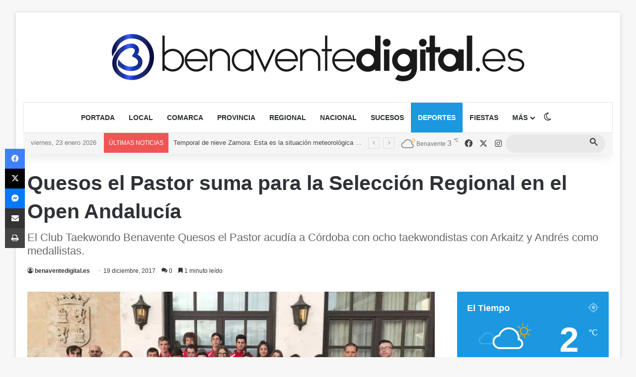

--- FILE ---
content_type: text/html; charset=UTF-8
request_url: https://www.benaventedigital.es/pastor-suma-seleccion-open-andalucia/
body_size: 41523
content:
<!DOCTYPE html><html lang="es" class="" data-skin="light"><head><meta charset="UTF-8" /><link rel="profile" href="https://gmpg.org/xfn/11" /><style id="jetpack-boost-critical-css">@media all{#jp-relatedposts{display:none;padding-top:1em;margin:1em 0;position:relative;clear:both}.jp-relatedposts:after{content:"";display:block;clear:both}#jp-relatedposts h3.jp-relatedposts-headline{margin:0 0 1em;display:inline-block;float:left;font-size:9pt;font-weight:700;font-family:inherit}#jp-relatedposts h3.jp-relatedposts-headline em:before{content:"";display:block;width:100%;min-width:30px;border-top:1px solid rgb(0 0 0/.2);margin-bottom:1em}#jp-relatedposts h3.jp-relatedposts-headline em{font-style:normal;font-weight:700}:root{--brand-color:#0669ff;--bright-color:#fff;--base-color:#2c2f34}html{-ms-touch-action:manipulation;touch-action:manipulation;-webkit-text-size-adjust:100%;-ms-text-size-adjust:100%}article,aside,figcaption,figure,header,nav{display:block}a{background-color:transparent}strong{font-weight:inherit}strong{font-weight:600}sup{font-size:75%;line-height:0;position:relative;vertical-align:baseline}sup{top:-.5em}img{border-style:none}figure{margin:1em 0}input{font:inherit}input{overflow:visible}input{margin:0}*{padding:0;margin:0;list-style:none;border:0;outline:0;box-sizing:border-box}:after,:before{box-sizing:border-box}body{background:#f7f7f7;color:var(--base-color);font-family:-apple-system,BlinkMacSystemFont,"Segoe UI",Roboto,Oxygen,Oxygen-Sans,Ubuntu,Cantarell,"Helvetica Neue","Open Sans",Arial,sans-serif;font-size:13px;line-height:21px}.the-subtitle,h1,h2,h3{line-height:1.4;font-weight:600}h1{font-size:41px;font-weight:700}h2{font-size:27px}h3{font-size:23px}.the-subtitle{font-size:17px}a{color:var(--base-color);text-decoration:none}img{max-width:100%;height:auto}iframe{max-width:100%}p{line-height:1.7}.screen-reader-text{clip:rect(1px,1px,1px,1px);position:absolute!important;height:1px;width:1px;overflow:hidden}@media (max-width:768px){.hide_breaking_news #top-nav{display:none!important}}.tie-icon:before,[class*=" tie-icon-"],[class^=tie-icon-]{font-family:tiefonticon!important;speak:never;font-style:normal;font-weight:400;font-variant:normal;text-transform:none;line-height:1;-webkit-font-smoothing:antialiased;-moz-osx-font-smoothing:grayscale;display:inline-block}body.tie-no-js .menu-sub-content,body.tie-no-js a.remove{display:none!important}body.tie-no-js .tie-icon:before,body.tie-no-js .weather-icon,body.tie-no-js [class*=" tie-icon-"],body.tie-no-js [class^=tie-icon-]{visibility:hidden!important}body.tie-no-js [class*=" tie-icon-"]:before,body.tie-no-js [class^=tie-icon-]:before{content:""}.tie-popup{display:none}.container{margin-right:auto;margin-left:auto;padding-left:15px;padding-right:15px}.container:after{content:"";display:table;clear:both}@media (min-width:768px){.container{width:100%}}@media (min-width:1200px){.container{max-width:1200px}}.tie-row{margin-left:-15px;margin-right:-15px}.tie-row:after{content:"";display:table;clear:both}.tie-col-md-4,.tie-col-md-8,.tie-col-xs-12{position:relative;min-height:1px;padding-left:15px;padding-right:15px}.tie-col-xs-12{float:left}.tie-col-xs-12{width:100%}@media (min-width:992px){.tie-col-md-4,.tie-col-md-8{float:left}.tie-col-md-4{width:33.33333%}.tie-col-md-8{width:66.66667%}}.tie-alignleft{float:left}.tie-alignright{float:right}.clearfix:after,.clearfix:before{content:" ";display:block;height:0;overflow:hidden}.clearfix:after{clear:both}#tie-wrapper,.tie-container{height:100%;min-height:650px}.tie-container{position:relative;overflow:hidden}#tie-wrapper{background:#fff;position:relative;z-index:108;height:100%;margin:0 auto}.container-wrapper{background:#fff;border:1px solid rgba(0,0,0,.1);border-radius:2px;padding:30px}#content{margin-top:30px}@media (max-width:991px){#content{margin-top:15px}}.site-content{-ms-word-wrap:break-word;word-wrap:break-word}.boxed-layout #tie-wrapper{max-width:1230px}.boxed-layout.wrapper-has-shadow #tie-wrapper{box-shadow:0 1px 7px rgba(171,171,171,.5)}@media (min-width:992px){.boxed-layout #tie-wrapper{width:95%}}@media (min-width:992px){.framed-layout #tie-wrapper{margin-top:25px;margin-bottom:25px}}.theme-header{background:#fff;position:relative;z-index:999}.theme-header:after{content:"";display:table;clear:both}.theme-header.has-shadow{box-shadow:rgba(0,0,0,.1) 0 25px 20px -20px}.theme-header.top-nav-below .top-nav{z-index:8}.is-stretch-header .container{max-width:100%}#menu-components-wrap{display:flex;justify-content:space-between;width:100%;flex-wrap:wrap}.header-layout-2 #menu-components-wrap{justify-content:center}.logo-row{position:relative}#logo{margin-top:40px;margin-bottom:40px;display:block;float:left}#logo img{vertical-align:middle}#logo a{display:inline-block}#tie-logo-inverted{display:none}.header-layout-2 #logo{float:none;text-align:center}.header-layout-2 #logo img{margin-right:auto;margin-left:auto}.header-layout-2 .logo-container{width:100%;float:none}@media (max-width:991px){#theme-header.has-normal-width-logo #logo{margin:14px 0!important;text-align:left;line-height:1}#theme-header.has-normal-width-logo #logo img{width:auto;height:auto;max-width:190px}}@media (max-width:479px){#theme-header.has-normal-width-logo #logo img{max-width:160px;max-height:60px!important}}@media (max-width:991px){#theme-header.mobile-header-centered #logo{float:none;text-align:center}}.components{display:flex;align-items:center;justify-content:end}.components>li{position:relative}.components>li.social-icons-item{margin:0}.components>li>a{display:block;position:relative;width:30px;text-align:center;font-size:16px;white-space:nowrap}.weather-menu-item{display:flex;align-items:center;padding-right:5px;overflow:hidden}.weather-menu-item .weather-wrap{padding:0;overflow:inherit;line-height:23px}.weather-menu-item .weather-forecast-day{display:block;float:left;width:auto;padding:0 5px;line-height:initial}.weather-menu-item .weather-forecast-day .weather-icon{font-size:26px;margin-bottom:0}.weather-menu-item .city-data{float:left;display:block;font-size:12px}.weather-menu-item .weather-current-temp{font-size:16px;font-weight:400}.weather-menu-item .weather-current-temp sup{font-size:9px;top:-2px}.components .tie-weather-widget{color:var(--base-color)}.components .icon-basecloud-bg:after{color:#fff}@media (max-width:991px){.logo-container{border-width:0;display:flex;flex-flow:row nowrap;align-items:center;justify-content:space-between}}.mobile-header-components{display:none;z-index:10;height:30px;line-height:30px;flex-wrap:nowrap;flex:1 1 0%}.mobile-header-components .components{float:none;display:flex!important;justify-content:flex-start}.mobile-header-components .components li.custom-menu-link{display:inline-block;float:none}.mobile-header-components .components li.custom-menu-link>a{width:20px;padding-bottom:15px}.mobile-header-components [class*=" tie-icon-"],.mobile-header-components [class^=tie-icon-]{font-size:18px;width:20px;height:20px;vertical-align:middle}.mobile-header-components .tie-mobile-menu-icon{font-size:20px}.mobile-header-components .tie-icon-grid-4{transform:scale(1.75)}.mobile-header-components .menu-text-wrapper{white-space:nowrap;width:auto!important}.mobile-header-components .menu-text{color:var(--base-color);line-height:30px;font-size:12px;padding:0 0 0 5px;display:inline-block}#mobile-header-components-area_1 .components li.custom-menu-link>a{margin-right:15px}#mobile-header-components-area_2 .components{flex-direction:row-reverse}#mobile-header-components-area_2 .components li.custom-menu-link>a{margin-left:15px}@media (max-width:991px){.logo-container:after,.logo-container:before{height:1px}.mobile-components-row .logo-wrapper{height:auto!important}.mobile-components-row .logo-container{flex-wrap:wrap}.mobile-components-row:not(.header-layout-1) #logo{flex:1 0 100%;order:-1}.mobile-components-row .mobile-header-components{padding:5px 0;height:45px}.mobile-components-row .mobile-header-components .components li.custom-menu-link>a{padding-bottom:0}#tie-body #mobile-container,.mobile-header-components{display:block}}.top-nav{background-color:#fff;position:relative;z-index:10;line-height:40px;border:1px solid rgba(0,0,0,.1);border-width:1px 0;color:var(--base-color);clear:both}.top-nav a:not(.button):not(:hover){color:var(--base-color)}.top-nav .search-bar{margin-top:3px;margin-bottom:3px;line-height:34px}.topbar-wrapper{display:flex;min-height:40px}.top-nav .tie-alignleft,.top-nav .tie-alignright{flex-grow:1;position:relative}.top-nav.has-breaking-news .tie-alignleft{flex:1 0 100px}.top-nav.has-breaking-news .tie-alignright{flex-grow:0;z-index:1}.topbar-today-date{padding-right:15px;flex-shrink:0}@media (min-width:992px){.top-nav-boxed .topbar-wrapper{padding-right:15px;padding-left:15px}.top-nav-boxed .top-nav{background:0 0!important;border-width:0}.top-nav-boxed .topbar-wrapper{background:#fff;border:1px solid rgba(0,0,0,.1);border-width:1px 0;width:100%}.top-nav-boxed.has-shadow.top-nav-below .topbar-wrapper,.top-nav-boxed.has-shadow.top-nav-below-main-nav .topbar-wrapper{border-bottom-width:0!important}}.top-nav-light #top-nav .weather-icon .icon-basecloud-bg,.top-nav-light #top-nav .weather-icon .icon-cloud,.top-nav-light #top-nav .weather-icon .icon-cloud-behind{color:#d3d3d3}@media (max-width:991px){.theme-header .components,.topbar-today-date{display:none}}.breaking{display:none}.main-nav-wrapper{position:relative;z-index:4}.main-nav-below.top-nav-below-main-nav .main-nav-wrapper{z-index:9}.main-nav{background-color:var(--main-nav-background);color:var(--main-nav-primary-color);position:relative;border:1px solid var(--main-nav-main-border-color);border-width:1px 0}.main-menu-wrapper{position:relative}@media (min-width:992px){.header-menu .menu{display:flex}.header-menu .menu a{display:block;position:relative}.header-menu .menu>li>a{white-space:nowrap}.header-menu .menu ul li{position:relative}.header-menu .menu ul a{border-width:0 0 1px}#main-nav{z-index:9;line-height:60px}.main-menu .menu>li>a{padding:0 14px;font-size:14px;font-weight:700}.main-menu .menu>li>.menu-sub-content{border-top:2px solid var(--main-nav-primary-color)}.main-menu .menu ul{line-height:20px;z-index:1}.main-menu .menu-sub-content{background:var(--main-nav-background);display:none;padding:15px;width:230px;position:absolute;box-shadow:0 3px 4px rgba(0,0,0,.2)}.main-menu .menu-sub-content a{width:200px}nav.main-nav.menu-style-solid-bg .menu>li.tie-current-menu>a{background-color:var(--main-nav-primary-color);color:var(--main-nav-contrast-primary-color)}.main-nav .components li a,.main-nav .menu a{color:var(--main-nav-text-color)}.main-nav-light{--main-nav-background:#fff;--main-nav-primary-color:var(--brand-color);--main-nav-contrast-primary-color:var(--bright-color);--main-nav-text-color:var(--base-color);--main-nav-main-border-color:rgba(0,0,0,.1);--main-nav-secondry-border-color:rgba(0,0,0,.08)}}@media (min-width:992px){.mega-menu>a:before,header .menu-item-has-children>a:before{content:"";position:absolute;right:10px;top:50%;bottom:auto;transform:translateY(-50%);font-family:tiefonticon!important;font-style:normal;font-weight:400;font-variant:normal;text-transform:none;content:"";font-size:11px;line-height:1}.menu .mega-menu:not(.is-icon-only)>a,.menu>.menu-item-has-children:not(.is-icon-only)>a{padding-right:25px}}@media (min-width:992px){.main-nav-boxed .main-nav{border-width:0}.main-nav-boxed .main-menu-wrapper{float:left;width:100%;background-color:var(--main-nav-background);padding-right:15px}.main-nav-boxed.main-nav-light .main-menu-wrapper{border:1px solid var(--main-nav-main-border-color)}.main-nav-below.top-nav-below #main-nav:not(.fixed-nav){bottom:-1px}}.main-nav-boxed .main-nav:not(.fixed-nav){background:0 0!important}@media only screen and (min-width:992px) and (max-width:1100px){.main-nav .menu>li:not(.is-icon-only)>a{padding-left:7px;padding-right:7px}.main-nav .menu>li:not(.is-icon-only)>a:before{display:none}}@media (max-width:991px){#sticky-logo{display:none}}#main-nav:not(.fixed-nav) #sticky-logo,#main-nav:not(.fixed-nav) .flex-placeholder{display:none}@media (min-width:992px){#sticky-logo{overflow:hidden;float:left;vertical-align:middle}#sticky-logo a{line-height:1;display:inline-block}#sticky-logo img{position:relative;vertical-align:middle;padding:8px 10px;top:-1px;max-height:50px}.theme-header #sticky-logo img{opacity:0;visibility:hidden;width:0!important;transform:translateY(75%)}.theme-header:not(.header-layout-1) #main-nav:not(.fixed-nav) #sticky-logo img{margin-left:-20px}}@media (max-width:991px){#tie-wrapper header#theme-header{box-shadow:none;background:0 0!important}.logo-container{border-width:0;box-shadow:0 3px 7px 0 rgba(0,0,0,.1)}.logo-container{background-color:#fff}.header-layout-2 .main-nav-wrapper{display:none}.main-menu-wrapper .main-menu-wrap{width:100%}}.magazine2 .container-wrapper{border-width:0;padding:0;background-color:transparent;opacity:.99}@media (min-width:992px){.magazine2.sidebar-right .sidebar{padding-left:40px}}.magazine2 .sidebar .container-wrapper,.magazine2 .sidebar .tie-weather-widget{margin-bottom:50px}@media (max-width:991px){.magazine2 .sidebar .container-wrapper,.magazine2 .sidebar .tie-weather-widget{margin-bottom:30px}}.magazine2 .share-buttons-top{padding-right:0;padding-left:0}.magazine2 .entry-content{padding:0 0 30px}@media (max-width:670px){.magazine2 .entry-content{padding:0 0 15px}}input{border:1px solid rgba(0,0,0,.1);color:var(--base-color);font-size:13px;outline:0;padding:10px 12px;line-height:23px;border-radius:2px;max-width:100%;background-color:transparent}input:not([type=checkbox]):not([type=radio]){appearance:none;outline:0}@media (max-width:767px){input:not([type=submit]){font-size:16px!important}}@media (min-width:992px){.sidebar-right .main-content{float:left}.sidebar-right .sidebar{float:right}.sidebar-right.magazine2 .main-content{padding-right:5px}}.post-thumb{position:relative;height:100%;display:block;backface-visibility:hidden;transform:rotate(0)}.post-thumb img{width:100%;display:block}.post-thumb .post-cat-wrap{position:absolute;bottom:10px;margin:0;right:10px}.post-meta{margin:10px 0 8px;font-size:12px;overflow:hidden}.post-meta,.post-meta a:not(:hover){color:#666}.post-meta .meta-item{margin-right:8px;display:inline-block}.post-meta .meta-item.tie-icon:before{padding-right:3px}.post-meta .meta-item.date:before{content:""}.post-meta .meta-item.meta-comment:before{content:""}.post-meta .no-avatars .author-name:before{content:"";padding-right:3px}.post-meta .tie-alignright .meta-item:last-child{margin:0!important}@media (max-width:767px){.entry-header .post-meta>div,.entry-header .post-meta>span,.main-content .post-meta>div,.main-content .post-meta>span{float:left}}.post-cat-wrap{position:relative;z-index:3;margin-bottom:5px;font-weight:400;font-family:inherit!important;line-height:0;display:block}.post-cat{display:inline-block;background:var(--brand-color);color:var(--bright-color);padding:0 11px;font-size:13px;line-height:2em;margin-right:4px;position:relative;white-space:nowrap;word-wrap:normal;letter-spacing:0;border-radius:4px}.post-cat:first-child:last-child{margin:0}.social-icons-item{float:right;margin-left:6px;position:relative}.social-icons-item .social-link span{color:var(--base-color);line-height:unset}.social-icons-widget .social-icons-item .social-link{width:24px;height:24px;line-height:24px;padding:0;display:block;text-align:center;border-radius:2px}.top-nav .components>li.social-icons-item .social-link:not(:hover) span{color:var(--base-color)}.social-icons-item .facebook-social-icon{background-color:#4080ff!important}.social-icons-item .facebook-social-icon span{color:#4080ff}.social-icons-item .twitter-social-icon{background-color:#000!important}.social-icons-item .twitter-social-icon span{color:#000}.social-icons-item .instagram-social-icon{background-color:#c13584!important}.social-icons-item .instagram-social-icon span{color:#c13584}ul:not(.solid-social-icons) .social-icons-item a:not(:hover){background-color:transparent!important}.solid-social-icons .social-link{background-color:var(--base-color)}.dark-skin .solid-social-icons .social-link{background-color:#27292d;border-color:#27292d}.solid-social-icons .social-link span{color:#fff!important}.entry-header{padding:30px 30px 0;margin-bottom:20px}@media (max-width:991px){.entry-header{padding:20px 20px 0}}.entry{line-height:1.7;font-size:15px}.entry p{margin-bottom:25px;line-height:1.7}@media (max-width:767px){.container-wrapper,.entry-content{padding:20px 15px}}.block-head-4 .has-block-head-4{position:relative;opacity:.99;display:inline-block!important;width:auto;font-size:15px;line-height:1.3;font-weight:500;margin-bottom:20px;padding:5px 10px;color:var(--bright-color)}.block-head-4 .has-block-head-4:before{content:"";position:absolute;left:0;top:0;width:100%;height:100%;background-color:var(--brand-color);z-index:-1}.block-head-4 #cancel-comment-reply-link{color:var(--bright-color)}.block-head-4 .widget-title{padding:0 10px}.block-head-4 .widget-title .the-subtitle{line-height:27px}.block-head-4#tie-body .widget-title,.block-head-4#tie-body .widget-title a:not(:hover){color:#fff}.block-head-4#tie-body .widget-title:before{background:#111}.block-head-4 #check-also-box .widget-title{padding-left:30px}.block-head-4 #check-also-close{top:4px;left:5px}.block-head-4 .widget-title a:not(:hover){color:#fff}.block-head-4 span.widget-title-icon{float:left;margin-right:10px;line-height:27px;position:static;color:#fff}.block-head-4 .widget-title{opacity:.99}.block-head-6 .has-block-head-4:after{content:"";position:absolute;right:0;top:0;width:70%;height:100%;background-color:var(--brand-color);transform:skew(-40deg) translateX(14px);z-index:-1}.block-head-6#tie-body .widget-title:after{background:#111}.side-aside{position:fixed;top:0;z-index:111;visibility:hidden;width:350px;max-width:100%;height:100%;background:#fff;background-repeat:no-repeat;background-position:center top;background-size:cover;overflow-y:auto}@media (min-width:992px){.side-aside{right:0;transform:translate(350px,0)}.side-aside:not(.slide-sidebar-desktop){display:none}}.dark-skin{background-color:var(--tie-dark-skin-bg-main,#1f2024);color:#fff}.dark-skin a:not(:hover){color:#fff}.sidebar .container-wrapper,.sidebar .tie-weather-widget{margin-bottom:30px}@media (max-width:991px){.sidebar .container-wrapper,.sidebar .tie-weather-widget{margin-bottom:15px}}@media (max-width:991px){.has-sidebar .sidebar{margin-top:15px}.magazine2.has-sidebar .sidebar{margin-top:40px}}.widget-title{position:relative}.widget-title .the-subtitle{font-size:15px;min-height:15px}.widget-title-icon{position:absolute;right:0;top:1px;color:#b9bec3;font-size:15px}.widget-title-icon:before{content:""}.post-widget-body{padding-left:125px}.post-widget-body .post-title{font-size:14px;line-height:1.4;margin-bottom:5px}.post-widget-thumbnail{float:left;margin-right:15px;position:relative}.widget li{padding:6px 0}.widget li:first-child{padding-top:0}.widget li:last-child{padding-bottom:0;border-bottom:0}.widget li:after{clear:both;display:table;content:""}.widget .post-meta{margin:2px 0 0;font-size:11px;line-height:17px}.posts-list-big-first .posts-list-items li:first-child{padding-bottom:20px}.posts-list-big-first li:first-child .post-widget-thumbnail{width:100%;margin-right:0;margin-bottom:10px}.posts-list-big-first li:first-child .post-widget-thumbnail a{min-height:40px}.posts-list-big-first li:first-child .post-widget-body{padding-left:0}.posts-list-big-first li:first-child .post-title{font-size:18px}@media (max-width:991px){.posts-list-big-first .posts-list-items{overflow:hidden}.posts-list-big-first li{width:48%;float:left}.posts-list-big-first li:nth-child(odd){clear:both}}@media (max-width:670px){.posts-list-big-first li{width:100%}}.text-html p{line-height:24px}li.widget-post-list{padding:7px 0;position:relative}.weather-wrap{clear:both;overflow:hidden;text-align:center;padding:15px 0 20px;line-height:1}.weather-icon{position:relative;margin:0 auto .1em;font-size:75px;width:1em;height:.9em}.weather-icon-and-city{display:inline-block;padding:0 10px}.weather-icon-and-city .icon-cloud:after,.weather-icon-and-city .icon-cloud:before{top:0}.weather-current-temp{font-size:70px;font-weight:700}.weather-current-temp sup{font-size:17px;vertical-align:super;font-weight:400}.small-weather-icons .animi-icons-wrap{font-size:.2em;width:2em}.small-weather-icons .icon-sun-animi:after{right:-.35em}.small-weather-icons .icon-cloud-behind:after{left:-.4em}.small-weather-icons .icon-moon-animi:before{right:-.4em;top:.1em}.basecloud:before{font-size:.86em;font-family:tiefonticon;content:"";position:absolute;left:50%;transform:translateX(-50%);z-index:2}.icon-rainy-animi,.icon-rainy-animi-2,.icon-rainy-animi-4,.icon-rainy-animi-5{position:absolute;width:100%;height:100%}.icon-rainy-animi-2:after,.icon-rainy-animi-2:before,.icon-rainy-animi-4:after,.icon-rainy-animi-4:before,.icon-rainy-animi-5:after,.icon-rainy-animi-5:before,.icon-rainy-animi:after,.icon-rainy-animi:before{content:"";position:absolute;z-index:2;opacity:.6}.icon-rainy-animi-2:after,.icon-rainy-animi-4:after,.icon-rainy-animi-5:after,.icon-rainy-animi:after{opacity:0}.animi-icons-wrap{font-size:.14em;position:absolute;z-index:2;left:48%;bottom:0;transform:translateX(-50%);width:2.5em;height:2.5em}.icon-rainy-animi-2:after,.icon-rainy-animi-2:before,.icon-rainy-animi-4:after,.icon-rainy-animi-4:before,.icon-rainy-animi-5:after,.icon-rainy-animi-5:before,.icon-rainy-animi:after,.icon-rainy-animi:before{content:"";top:calc(50% - .43em);left:0;right:auto;width:.96em;height:.96em}.icon-rainy-animi-2:after,.icon-rainy-animi-2:before{right:0;left:auto;top:calc(50% - .43em)}.icon-rainy-animi-4:after,.icon-rainy-animi-4:before{left:calc(50% - .43em);top:calc(100% - .96em)}.icon-rainy-animi-5:after,.icon-rainy-animi-5:before{left:calc(50% - .43em);top:0}.icon-moon-animi:before{content:"";position:absolute;right:-.3em;font-size:.35em;top:.2em}.icon-sun-animi:after{content:"";position:absolute;color:orange;right:-.3em;top:.07em;font-size:.4em}.icon-basecloud-bg:after,.icon-cloud:after{content:"";font-size:.86em;position:absolute;left:0;right:0;z-index:2}.icon-basecloud-bg:after{content:"";z-index:1}.icon-cloud-behind:after{font-size:.48em;content:"";position:absolute;left:-.2em;top:.4em;z-index:1;opacity:.6}.social-icons-widget .social-icons-item{float:left;margin:3px;padding:0}.social-icons-widget .social-icons-item .social-link{width:40px;height:40px;line-height:40px;font-size:18px}@media (max-width:479px){.social-icons-widget .social-icons-item{float:none;display:inline-block}}.tie-weather-widget.widget{background:var(--brand-color);color:var(--bright-color);border-width:0;padding:0;position:relative;overflow:hidden}.tie-weather-widget.widget .icon-basecloud-bg:after{color:var(--brand-color)}.tie-weather-widget .widget-title{border-bottom:0!important;background-color:transparent;margin-bottom:0;padding:20px 20px 0}.tie-weather-widget .widget-title:after,.tie-weather-widget .widget-title:before{display:none}.tie-weather-widget .widget-title .the-subtitle{font-size:18px;color:var(--bright-color);margin:0;padding:0}.tie-weather-widget .widget-title .the-subtitle .widget-title-icon,.tie-weather-widget .widget-title .the-subtitle:after,.tie-weather-widget .widget-title .the-subtitle:before{display:none}.tie-weather-widget .widget-title span{font-weight:400;font-size:14px}.tie-weather-widget [class^=icon-]:after,.tie-weather-widget [class^=icon-]:before{font-family:tiefonticon}.tie-weather-user-location{position:absolute;font-size:22px;display:block;top:10px;right:10px}.tie-weather-user-location.has-title{top:20px;right:20px}.tie-weather-user-location .tie-icon-gps:not(:hover){opacity:.5}.weather-name{font-size:32px;padding-top:5px;font-weight:700;white-space:nowrap}.weather-todays-stats{display:inline-block;padding:0 10px;vertical-align:top}.weather-more-todays-stats{text-align:left;line-height:1.6;font-size:90%;padding-top:12px;padding-left:10px}.weather-more-todays-stats [class^=tie-icon-]:before{width:15px;display:inline-block;text-align:center}.weather-desc{margin-top:5px}.weather-forecast{clear:both;padding:20px 10px;overflow:hidden;margin:20px 0-20px}.weather-forecast-day{position:relative;width:1%;display:table-cell;text-align:center}.weather-forecast-day .weather-icon{font-size:35px}.weather-forecast-day .weather-icon .basecloud:before,.weather-forecast-day .weather-icon .icon-basecloud-bg:after,.weather-forecast-day .weather-icon .icon-cloud:after{font-size:inherit;line-height:1.05}.weather-forecast-day .weather-icon .icon-rainy-animi-5{display:none}.weather-forecast-day-abbr{font-weight:700;font-size:.8em;margin-top:3px;line-height:1.4}.weather-forecast-day-temp{font-size:14px}.weather-forecast-day-temp sup{font-size:8px;padding-left:2px}@media (min-width:992px){.mega-menu .mega-menu-block{left:0;width:100%;padding:30px}.mega-menu .mega-menu-block a{width:auto}.sub-menu-columns{margin:0-15px;display:flex;flex-direction:row;flex-wrap:wrap}.mega-links .mega-menu-block{padding-bottom:15px}.main-menu .mega-links-head{width:100%;font-weight:600;background:0 0!important;border-bottom:2px solid var(--main-nav-secondry-border-color);border-top:0;line-height:40px;font-size:14px;margin-bottom:10px}.main-menu .mega-links-head:before{display:none}.main-menu .mega-links-head:after{display:block;content:"";width:50px;height:2px;background:var(--main-nav-primary-color);position:absolute;bottom:-2px;left:0}li.mega-link-column{margin-bottom:10px;padding:0 15px;flex-basis:50%}}@media (min-width:992px){.theme-header .logo-row>div{height:auto!important}}.breaking{float:left;width:100%;display:block!important}.breaking-title{padding:0 10px;display:block;float:left;color:#fff;font-size:12px;position:relative}.breaking-title span{position:relative;z-index:1}.breaking-title span.breaking-icon{display:none}@media (max-width:600px){.breaking-title span.breaking-icon{display:inline-block}.breaking-title .breaking-title-text{display:none}}.breaking-title:before{content:"";background:#f05555;width:100%;height:100%;position:absolute;left:0;top:0;z-index:0}.breaking-news{display:none}#mobile-container{display:none;padding:10px 30px 30px}#mobile-menu{margin-bottom:20px;position:relative;padding-top:15px}#mobile-menu .menu>li{border-bottom:1px solid rgba(0,0,0,.05)}.dark-skin #mobile-menu .menu>li{border-color:rgba(255,255,255,.05)}#mobile-menu .menu>li li{padding-left:15px}#mobile-menu li{display:block;position:relative}#mobile-menu li a{display:block;padding:15px 50px 15px 0;font-size:16px;line-height:22px;font-weight:600}.dark-skin #mobile-menu li a{color:#fff}#mobile-menu li.menu-item-has-children>a:before{display:none}#mobile-menu li .menu-sub-content,#mobile-menu li ul{opacity:1!important;background-image:none!important;padding:0!important;min-height:unset!important}#mobile-menu li ul{padding-left:15px;display:none}#mobile-menu li ul a{font-weight:400;font-size:14px;padding-top:10px;padding-bottom:10px}#mobile-social-icons{margin-bottom:15px}#mobile-social-icons ul{text-align:center;overflow:hidden}#mobile-social-icons ul .social-icons-item{float:none;display:inline-block}#mobile-social-icons .social-icons-item{margin:0}#mobile-social-icons .social-icons-item .social-link{background:0 0;border:none}#tie-wrapper:after{position:absolute;z-index:1000;top:-10%;left:-50%;width:0;height:0;background:rgba(0,0,0,.2);content:"";opacity:0}@media (max-width:991px){.side-aside.appear-from-left{left:0;transform:translate(-100%,0)}}.is-desktop .side-aside .has-custom-scroll{padding:50px 0 0}.side-aside:after{position:absolute;top:0;left:0;width:100%;height:100%;background:rgba(0,0,0,.2);content:"";opacity:1}a.remove{position:absolute;top:0;right:0;display:block;speak:never;-webkit-font-smoothing:antialiased;-moz-osx-font-smoothing:grayscale;width:20px;height:20px;display:block;line-height:20px;text-align:center;font-size:15px}a.remove:before{content:"";font-family:tiefonticon;color:#e74c3c}a.remove.big-btn{width:25px;height:25px;line-height:25px;font-size:22px}a.remove.light-btn:not(:hover):before{color:#fff}.side-aside a.remove{z-index:1;top:15px;left:50%;right:auto;transform:translateX(-50%)}.side-aside a.remove:not(:hover):before{color:#111}.side-aside.dark-skin a.remove:not(:hover):before{color:#fff}.tie-popup a.remove{transform:scale(.2);opacity:0;top:15px;right:15px;z-index:1}.theiaStickySidebar:after{content:"";display:table;clear:both}.has-custom-scroll,.side-aside{overflow-x:hidden;scrollbar-width:thin}.has-custom-scroll::-webkit-scrollbar,.side-aside::-webkit-scrollbar{width:5px}.tie-popup{position:fixed;z-index:99999;left:0;top:0;height:100%;width:100%;background-color:rgba(0,0,0,.5);display:none;perspective:600px}.pop-up-live-search{will-change:transform,opacity;transform:scale(.7);opacity:0}.tie-popup-search-wrap::-webkit-input-placeholder{color:#fff}.tie-popup-search-wrap::-moz-placeholder{color:#fff}.tie-popup-search-wrap:-moz-placeholder{color:#fff}.tie-popup-search-wrap:-ms-input-placeholder{color:#fff}.popup-search-wrap-inner{position:relative;padding:80px 15px 0;margin:0 auto;max-width:800px}#tie-popup-search-mobile .popup-search-wrap-inner{padding-top:50px}@font-face{font-family:tiefonticon;font-weight:400;font-style:normal;font-display:block}.tie-icon-messenger:before{content:""}.tie-icon-facebook:before{content:""}.tie-icon-gps:before{content:""}.tie-icon-search:before{content:""}.tie-icon-bookmark:before{content:""}.tie-icon-print:before{content:""}.tie-icon-camera:before{content:""}.tie-icon-twitter:before{content:""}.tie-icon-envelope:before{content:""}.tie-icon-bolt:before{content:""}.tie-icon-instagram:before{content:""}.tie-icon-paper-plane:before{content:""}.tie-icon-share:before{content:""}.tie-icon-whatsapp:before{content:""}.tie-icon-grid-4:before{content:""}.tie-icon-wind:before{content:""}.tie-icon-thermometer-half:before{content:""}.tie-icon-raindrop:before{content:""}.tie-icon-moon:before{content:""}.post-content.container-wrapper{padding:0}.entry-header{font-size:45px;line-height:1.2}@media (max-width:767px){.entry-header{font-size:28px}}.entry-header .entry-title{margin-bottom:15px}@media (max-width:767px){.entry-header .entry-title{font-size:28px}}.entry-header .entry-sub-title{font-size:22px;line-height:27px;font-weight:400;margin-top:-5px;margin-bottom:15px;color:#666;font-family:inherit;letter-spacing:0}@media (max-width:991px){.entry-header .entry-sub-title{font-size:18px;line-height:23px}}.entry-header .post-meta{overflow:inherit;font-size:12px;margin-top:5px;margin-bottom:0;line-height:24px}.entry-header .post-meta .meta-item{margin-right:12px}.entry-header .post-meta,.entry-header .post-meta a:not(:hover){color:#333}.entry-header .post-meta .meta-author{margin:0}.entry-header .post-meta .meta-author a{font-weight:600}.entry-header .post-meta .author-meta+.date:before{content:"•";color:#ccc;margin:0 3px 0 5px;display:inline-block}.entry-header .post-meta .tie-alignright{display:inline}@media (max-width:767px){.entry-header .post-meta{margin-bottom:-8px}.entry-header .post-meta .tie-alignright{float:none}.entry-header .post-meta .meta-item,.entry-header .post-meta .tie-alignright .meta-item:last-child{margin-bottom:8px!important}.entry-header .post-meta>div,.entry-header .post-meta>span{float:initial!important}.entry-header .post-meta .meta-author a{font-weight:400}}.fullwidth-entry-title{background-color:transparent;margin:30px 0 0;padding:30px 0;border:none;box-shadow:none!important}@media (max-width:991px){.fullwidth-entry-title{margin-top:15px;margin-bottom:15px}}.post-layout-3 .fullwidth-entry-title{padding:0}.post-layout-3 .entry-header{padding:0;margin:0}.fullwidth-entry-title .tie-alignright{float:none}.featured-area{position:relative;margin-bottom:30px;line-height:1}@media (max-width:767px){.featured-area{margin-bottom:20px}}.featured-area img{width:100%}.single-featured-image{position:relative;margin:0;line-height:0}.single-caption-text{position:absolute;bottom:0;left:0;padding:5px 10px;background:rgba(0,0,0,.6);color:#fff;line-height:1.8;font-size:90%}.entry-content{padding:0 30px 30px}@media (max-width:767px){.entry-content{padding-right:15px;padding-left:15px}}.entry a{color:var(--brand-color)}.entry h3{margin:0 0 .5em}@media (max-width:767px){.fullwidth-entry-title{padding:20px 15px}.single .entry-content{padding-top:15px}}.share-buttons{padding:18px 28px;line-height:0}@media (max-width:767px){.share-buttons{padding:15px}}@media (min-width:768px){.share-buttons-top{padding-bottom:0}}.featured-area+.share-buttons-top{padding-top:0}@media (min-width:768px){.share-buttons-top~.entry-content{padding-top:20px}}.share-buttons-sticky{background:0 0;border:0 none;padding:0}.share-buttons-sticky .share-links{top:300px;left:10px;position:fixed;width:40px;z-index:1000}.share-buttons-sticky .share-links a{margin-right:0;margin-left:0}.share-buttons-sticky .share-links:not(.share-rounded) a{margin:0;border-radius:0}.share-buttons-mobile{position:fixed;bottom:0;z-index:999999;width:100%;background:0 0;border:0 none;padding:0}.share-buttons-mobile .share-links a{margin:0;border-radius:0;width:1%;display:table-cell;opacity:1!important}.share-buttons-mobile .share-links a .share-btn-icon{margin:0 auto;float:none}@media (min-width:768px){.share-buttons-mobile{display:none}}.mobile-share-buttons-spacer{height:40px}@media (min-width:768px){.mobile-share-buttons-spacer{display:none}}.share-links a{color:#fff}.share-links{overflow:hidden;position:relative}.share-links .share-btn-icon{font-size:15px}.share-links a{display:inline-block;margin:2px;height:40px;overflow:hidden;position:relative;border-radius:2px;width:40px}.share-links a,.share-links a:before{background-color:#444}.share-links a .share-btn-icon{width:40px;height:40px;float:left;display:block;text-align:center;line-height:40px}.share-title{padding-right:15px;display:inline-block;float:left;line-height:40px;font-size:12px;margin:2px 0}.share-title .tie-icon-share{margin-right:5px;font-size:14px}.share-links a.facebook-share-btn,.share-links a.facebook-share-btn:before{background:#4080ff}.share-links a.twitter-share-btn,.share-links a.twitter-share-btn:before{background:#000}.share-links a.whatsapp-share-btn,.share-links a.whatsapp-share-btn:before{background:#43d854}.share-links a.telegram-share-btn,.share-links a.telegram-share-btn:before{background:#08c}.share-links a.messenger-share-btn,.share-links a.messenger-share-btn:before{background:#0078ff}.share-links a.email-share-btn,.share-links a.email-share-btn:before{background:#333}@media (max-width:479px){.share-title{display:none}}@media (min-width:768px){a.telegram-share-btn,a.whatsapp-share-btn{display:none!important}}@media (min-width:768px){a.messenger-mob-share-btn{display:none!important}}@media (max-width:767px){a.messenger-desktop-share-btn{display:none!important}}#cancel-comment-reply-link{float:right;line-height:18px}#reading-position-indicator{display:block;height:5px;position:fixed;bottom:0;left:0;background:var(--brand-color);box-shadow:0 0 10px rgba(0,136,255,.7);width:0;z-index:9999;max-width:100%}#check-also-box{position:fixed;background-color:#fff;z-index:999;bottom:15px;right:-1px;transform:translatex(100%);width:340px;padding:30px;border:1px solid rgba(0,0,0,.1);border-radius:2px;border-top-right-radius:0;border-bottom-right-radius:0}#check-also-box .has-first-big-post .post-widget-body{clear:both}#check-also-box .posts-list-big-first li{padding-bottom:0}#check-also-box .posts-list-big-first li .post-title{font-size:18px;line-height:1.3em}@media (max-width:991px){#check-also-box{display:none}}#post-extra-info{display:none}}@media all{#jp-relatedposts{display:none;padding-top:1em;margin:1em 0;position:relative;clear:both}.jp-relatedposts:after{content:"";display:block;clear:both}#jp-relatedposts h3.jp-relatedposts-headline{margin:0 0 1em;display:inline-block;float:left;font-size:9pt;font-weight:700;font-family:inherit}#jp-relatedposts h3.jp-relatedposts-headline em:before{content:"";display:block;width:100%;min-width:30px;border-top:1px solid rgb(0 0 0/.2);margin-bottom:1em}#jp-relatedposts h3.jp-relatedposts-headline em{font-style:normal;font-weight:700}:root{--brand-color:#0669ff;--bright-color:#fff;--base-color:#2c2f34}html{-ms-touch-action:manipulation;touch-action:manipulation;-webkit-text-size-adjust:100%;-ms-text-size-adjust:100%}article,aside,figcaption,figure,header,nav{display:block}a{background-color:transparent}strong{font-weight:inherit}strong{font-weight:600}sup{font-size:75%;line-height:0;position:relative;vertical-align:baseline}sup{top:-.5em}img{border-style:none}figure{margin:1em 0}input{font:inherit}input{overflow:visible}input{margin:0}*{padding:0;margin:0;list-style:none;border:0;outline:0;box-sizing:border-box}:after,:before{box-sizing:border-box}body{background:#f7f7f7;color:var(--base-color);font-family:-apple-system,BlinkMacSystemFont,"Segoe UI",Roboto,Oxygen,Oxygen-Sans,Ubuntu,Cantarell,"Helvetica Neue","Open Sans",Arial,sans-serif;font-size:13px;line-height:21px}.the-subtitle,h1,h2,h3{line-height:1.4;font-weight:600}h1{font-size:41px;font-weight:700}h2{font-size:27px}h3{font-size:23px}.the-subtitle{font-size:17px}a{color:var(--base-color);text-decoration:none}img{max-width:100%;height:auto}iframe{max-width:100%}p{line-height:1.7}.screen-reader-text{clip:rect(1px,1px,1px,1px);position:absolute!important;height:1px;width:1px;overflow:hidden}@media (max-width:768px){.hide_breaking_news #top-nav{display:none!important}}.tie-icon:before,[class*=" tie-icon-"],[class^=tie-icon-]{font-family:tiefonticon!important;speak:never;font-style:normal;font-weight:400;font-variant:normal;text-transform:none;line-height:1;-webkit-font-smoothing:antialiased;-moz-osx-font-smoothing:grayscale;display:inline-block}body.tie-no-js .menu-sub-content,body.tie-no-js a.remove{display:none!important}body.tie-no-js .tie-icon:before,body.tie-no-js .weather-icon,body.tie-no-js [class*=" tie-icon-"],body.tie-no-js [class^=tie-icon-]{visibility:hidden!important}body.tie-no-js [class*=" tie-icon-"]:before,body.tie-no-js [class^=tie-icon-]:before{content:""}.tie-popup{display:none}.container{margin-right:auto;margin-left:auto;padding-left:15px;padding-right:15px}.container:after{content:"";display:table;clear:both}@media (min-width:768px){.container{width:100%}}@media (min-width:1200px){.container{max-width:1200px}}.tie-row{margin-left:-15px;margin-right:-15px}.tie-row:after{content:"";display:table;clear:both}.tie-col-md-4,.tie-col-md-8,.tie-col-xs-12{position:relative;min-height:1px;padding-left:15px;padding-right:15px}.tie-col-xs-12{float:left}.tie-col-xs-12{width:100%}@media (min-width:992px){.tie-col-md-4,.tie-col-md-8{float:left}.tie-col-md-4{width:33.33333%}.tie-col-md-8{width:66.66667%}}.tie-alignleft{float:left}.tie-alignright{float:right}.clearfix:after,.clearfix:before{content:" ";display:block;height:0;overflow:hidden}.clearfix:after{clear:both}#tie-wrapper,.tie-container{height:100%;min-height:650px}.tie-container{position:relative;overflow:hidden}#tie-wrapper{background:#fff;position:relative;z-index:108;height:100%;margin:0 auto}.container-wrapper{background:#fff;border:1px solid rgba(0,0,0,.1);border-radius:2px;padding:30px}#content{margin-top:30px}@media (max-width:991px){#content{margin-top:15px}}.site-content{-ms-word-wrap:break-word;word-wrap:break-word}.boxed-layout #tie-wrapper{max-width:1230px}.boxed-layout.wrapper-has-shadow #tie-wrapper{box-shadow:0 1px 7px rgba(171,171,171,.5)}@media (min-width:992px){.boxed-layout #tie-wrapper{width:95%}}@media (min-width:992px){.framed-layout #tie-wrapper{margin-top:25px;margin-bottom:25px}}.theme-header{background:#fff;position:relative;z-index:999}.theme-header:after{content:"";display:table;clear:both}.theme-header.has-shadow{box-shadow:rgba(0,0,0,.1) 0 25px 20px -20px}.theme-header.top-nav-below .top-nav{z-index:8}.is-stretch-header .container{max-width:100%}#menu-components-wrap{display:flex;justify-content:space-between;width:100%;flex-wrap:wrap}.header-layout-2 #menu-components-wrap{justify-content:center}.logo-row{position:relative}#logo{margin-top:40px;margin-bottom:40px;display:block;float:left}#logo img{vertical-align:middle}#logo a{display:inline-block}#tie-logo-inverted{display:none}.header-layout-2 #logo{float:none;text-align:center}.header-layout-2 #logo img{margin-right:auto;margin-left:auto}.header-layout-2 .logo-container{width:100%;float:none}@media (max-width:991px){#theme-header.has-normal-width-logo #logo{margin:14px 0!important;text-align:left;line-height:1}#theme-header.has-normal-width-logo #logo img{width:auto;height:auto;max-width:190px}}@media (max-width:479px){#theme-header.has-normal-width-logo #logo img{max-width:160px;max-height:60px!important}}@media (max-width:991px){#theme-header.mobile-header-centered #logo{float:none;text-align:center}}.components{display:flex;align-items:center;justify-content:end}.components>li{position:relative}.components>li.social-icons-item{margin:0}.components>li>a{display:block;position:relative;width:30px;text-align:center;font-size:16px;white-space:nowrap}.weather-menu-item{display:flex;align-items:center;padding-right:5px;overflow:hidden}.weather-menu-item .weather-wrap{padding:0;overflow:inherit;line-height:23px}.weather-menu-item .weather-forecast-day{display:block;float:left;width:auto;padding:0 5px;line-height:initial}.weather-menu-item .weather-forecast-day .weather-icon{font-size:26px;margin-bottom:0}.weather-menu-item .city-data{float:left;display:block;font-size:12px}.weather-menu-item .weather-current-temp{font-size:16px;font-weight:400}.weather-menu-item .weather-current-temp sup{font-size:9px;top:-2px}.components .tie-weather-widget{color:var(--base-color)}.components .icon-basecloud-bg:after{color:#fff}@media (max-width:991px){.logo-container{border-width:0;display:flex;flex-flow:row nowrap;align-items:center;justify-content:space-between}}.mobile-header-components{display:none;z-index:10;height:30px;line-height:30px;flex-wrap:nowrap;flex:1 1 0%}.mobile-header-components .components{float:none;display:flex!important;justify-content:flex-start}.mobile-header-components .components li.custom-menu-link{display:inline-block;float:none}.mobile-header-components .components li.custom-menu-link>a{width:20px;padding-bottom:15px}.mobile-header-components [class*=" tie-icon-"],.mobile-header-components [class^=tie-icon-]{font-size:18px;width:20px;height:20px;vertical-align:middle}.mobile-header-components .tie-mobile-menu-icon{font-size:20px}.mobile-header-components .tie-icon-grid-4{transform:scale(1.75)}.mobile-header-components .menu-text-wrapper{white-space:nowrap;width:auto!important}.mobile-header-components .menu-text{color:var(--base-color);line-height:30px;font-size:12px;padding:0 0 0 5px;display:inline-block}#mobile-header-components-area_1 .components li.custom-menu-link>a{margin-right:15px}#mobile-header-components-area_2 .components{flex-direction:row-reverse}#mobile-header-components-area_2 .components li.custom-menu-link>a{margin-left:15px}@media (max-width:991px){.logo-container:after,.logo-container:before{height:1px}.mobile-components-row .logo-wrapper{height:auto!important}.mobile-components-row .logo-container{flex-wrap:wrap}.mobile-components-row:not(.header-layout-1) #logo{flex:1 0 100%;order:-1}.mobile-components-row .mobile-header-components{padding:5px 0;height:45px}.mobile-components-row .mobile-header-components .components li.custom-menu-link>a{padding-bottom:0}#tie-body #mobile-container,.mobile-header-components{display:block}}.top-nav{background-color:#fff;position:relative;z-index:10;line-height:40px;border:1px solid rgba(0,0,0,.1);border-width:1px 0;color:var(--base-color);clear:both}.top-nav a:not(.button):not(:hover){color:var(--base-color)}.top-nav .search-bar{margin-top:3px;margin-bottom:3px;line-height:34px}.topbar-wrapper{display:flex;min-height:40px}.top-nav .tie-alignleft,.top-nav .tie-alignright{flex-grow:1;position:relative}.top-nav.has-breaking-news .tie-alignleft{flex:1 0 100px}.top-nav.has-breaking-news .tie-alignright{flex-grow:0;z-index:1}.topbar-today-date{padding-right:15px;flex-shrink:0}@media (min-width:992px){.top-nav-boxed .topbar-wrapper{padding-right:15px;padding-left:15px}.top-nav-boxed .top-nav{background:0 0!important;border-width:0}.top-nav-boxed .topbar-wrapper{background:#fff;border:1px solid rgba(0,0,0,.1);border-width:1px 0;width:100%}.top-nav-boxed.has-shadow.top-nav-below .topbar-wrapper,.top-nav-boxed.has-shadow.top-nav-below-main-nav .topbar-wrapper{border-bottom-width:0!important}}.top-nav-light #top-nav .weather-icon .icon-basecloud-bg,.top-nav-light #top-nav .weather-icon .icon-cloud,.top-nav-light #top-nav .weather-icon .icon-cloud-behind{color:#d3d3d3}@media (max-width:991px){.theme-header .components,.topbar-today-date{display:none}}.breaking{display:none}.main-nav-wrapper{position:relative;z-index:4}.main-nav-below.top-nav-below-main-nav .main-nav-wrapper{z-index:9}.main-nav{background-color:var(--main-nav-background);color:var(--main-nav-primary-color);position:relative;border:1px solid var(--main-nav-main-border-color);border-width:1px 0}.main-menu-wrapper{position:relative}@media (min-width:992px){.header-menu .menu{display:flex}.header-menu .menu a{display:block;position:relative}.header-menu .menu>li>a{white-space:nowrap}.header-menu .menu ul li{position:relative}.header-menu .menu ul a{border-width:0 0 1px}#main-nav{z-index:9;line-height:60px}.main-menu .menu>li>a{padding:0 14px;font-size:14px;font-weight:700}.main-menu .menu>li>.menu-sub-content{border-top:2px solid var(--main-nav-primary-color)}.main-menu .menu ul{line-height:20px;z-index:1}.main-menu .menu-sub-content{background:var(--main-nav-background);display:none;padding:15px;width:230px;position:absolute;box-shadow:0 3px 4px rgba(0,0,0,.2)}.main-menu .menu-sub-content a{width:200px}nav.main-nav.menu-style-solid-bg .menu>li.tie-current-menu>a{background-color:var(--main-nav-primary-color);color:var(--main-nav-contrast-primary-color)}.main-nav .components li a,.main-nav .menu a{color:var(--main-nav-text-color)}.main-nav-light{--main-nav-background:#fff;--main-nav-primary-color:var(--brand-color);--main-nav-contrast-primary-color:var(--bright-color);--main-nav-text-color:var(--base-color);--main-nav-main-border-color:rgba(0,0,0,.1);--main-nav-secondry-border-color:rgba(0,0,0,.08)}}@media (min-width:992px){.mega-menu>a:before,header .menu-item-has-children>a:before{content:"";position:absolute;right:10px;top:50%;bottom:auto;transform:translateY(-50%);font-family:tiefonticon!important;font-style:normal;font-weight:400;font-variant:normal;text-transform:none;content:"";font-size:11px;line-height:1}.menu .mega-menu:not(.is-icon-only)>a,.menu>.menu-item-has-children:not(.is-icon-only)>a{padding-right:25px}}@media (min-width:992px){.main-nav-boxed .main-nav{border-width:0}.main-nav-boxed .main-menu-wrapper{float:left;width:100%;background-color:var(--main-nav-background);padding-right:15px}.main-nav-boxed.main-nav-light .main-menu-wrapper{border:1px solid var(--main-nav-main-border-color)}.main-nav-below.top-nav-below #main-nav:not(.fixed-nav){bottom:-1px}}.main-nav-boxed .main-nav:not(.fixed-nav){background:0 0!important}@media only screen and (min-width:992px) and (max-width:1100px){.main-nav .menu>li:not(.is-icon-only)>a{padding-left:7px;padding-right:7px}.main-nav .menu>li:not(.is-icon-only)>a:before{display:none}}@media (max-width:991px){#sticky-logo{display:none}}#main-nav:not(.fixed-nav) #sticky-logo,#main-nav:not(.fixed-nav) .flex-placeholder{display:none}@media (min-width:992px){#sticky-logo{overflow:hidden;float:left;vertical-align:middle}#sticky-logo a{line-height:1;display:inline-block}#sticky-logo img{position:relative;vertical-align:middle;padding:8px 10px;top:-1px;max-height:50px}.theme-header #sticky-logo img{opacity:0;visibility:hidden;width:0!important;transform:translateY(75%)}.theme-header:not(.header-layout-1) #main-nav:not(.fixed-nav) #sticky-logo img{margin-left:-20px}}@media (max-width:991px){#tie-wrapper header#theme-header{box-shadow:none;background:0 0!important}.logo-container{border-width:0;box-shadow:0 3px 7px 0 rgba(0,0,0,.1)}.logo-container{background-color:#fff}.header-layout-2 .main-nav-wrapper{display:none}.main-menu-wrapper .main-menu-wrap{width:100%}}.magazine2 .container-wrapper{border-width:0;padding:0;background-color:transparent;opacity:.99}@media (min-width:992px){.magazine2.sidebar-right .sidebar{padding-left:40px}}.magazine2 .sidebar .container-wrapper,.magazine2 .sidebar .tie-weather-widget{margin-bottom:50px}@media (max-width:991px){.magazine2 .sidebar .container-wrapper,.magazine2 .sidebar .tie-weather-widget{margin-bottom:30px}}.magazine2 .share-buttons-top{padding-right:0;padding-left:0}.magazine2 .entry-content{padding:0 0 30px}@media (max-width:670px){.magazine2 .entry-content{padding:0 0 15px}}input{border:1px solid rgba(0,0,0,.1);color:var(--base-color);font-size:13px;outline:0;padding:10px 12px;line-height:23px;border-radius:2px;max-width:100%;background-color:transparent}input:not([type=checkbox]):not([type=radio]){appearance:none;outline:0}@media (max-width:767px){input:not([type=submit]){font-size:16px!important}}@media (min-width:992px){.sidebar-right .main-content{float:left}.sidebar-right .sidebar{float:right}.sidebar-right.magazine2 .main-content{padding-right:5px}}.post-thumb{position:relative;height:100%;display:block;backface-visibility:hidden;transform:rotate(0)}.post-thumb img{width:100%;display:block}.post-thumb .post-cat-wrap{position:absolute;bottom:10px;margin:0;right:10px}.post-meta{margin:10px 0 8px;font-size:12px;overflow:hidden}.post-meta,.post-meta a:not(:hover){color:#666}.post-meta .meta-item{margin-right:8px;display:inline-block}.post-meta .meta-item.tie-icon:before{padding-right:3px}.post-meta .meta-item.date:before{content:""}.post-meta .meta-item.meta-comment:before{content:""}.post-meta .no-avatars .author-name:before{content:"";padding-right:3px}.post-meta .tie-alignright .meta-item:last-child{margin:0!important}@media (max-width:767px){.entry-header .post-meta>div,.entry-header .post-meta>span,.main-content .post-meta>div,.main-content .post-meta>span{float:left}}.post-cat-wrap{position:relative;z-index:3;margin-bottom:5px;font-weight:400;font-family:inherit!important;line-height:0;display:block}.post-cat{display:inline-block;background:var(--brand-color);color:var(--bright-color);padding:0 11px;font-size:13px;line-height:2em;margin-right:4px;position:relative;white-space:nowrap;word-wrap:normal;letter-spacing:0;border-radius:4px}.post-cat:first-child:last-child{margin:0}.social-icons-item{float:right;margin-left:6px;position:relative}.social-icons-item .social-link span{color:var(--base-color);line-height:unset}.social-icons-widget .social-icons-item .social-link{width:24px;height:24px;line-height:24px;padding:0;display:block;text-align:center;border-radius:2px}.top-nav .components>li.social-icons-item .social-link:not(:hover) span{color:var(--base-color)}.social-icons-item .facebook-social-icon{background-color:#4080ff!important}.social-icons-item .facebook-social-icon span{color:#4080ff}.social-icons-item .twitter-social-icon{background-color:#000!important}.social-icons-item .twitter-social-icon span{color:#000}.social-icons-item .instagram-social-icon{background-color:#c13584!important}.social-icons-item .instagram-social-icon span{color:#c13584}ul:not(.solid-social-icons) .social-icons-item a:not(:hover){background-color:transparent!important}.solid-social-icons .social-link{background-color:var(--base-color)}.dark-skin .solid-social-icons .social-link{background-color:#27292d;border-color:#27292d}.solid-social-icons .social-link span{color:#fff!important}.entry-header{padding:30px 30px 0;margin-bottom:20px}@media (max-width:991px){.entry-header{padding:20px 20px 0}}.entry{line-height:1.7;font-size:15px}.entry p{margin-bottom:25px;line-height:1.7}@media (max-width:767px){.container-wrapper,.entry-content{padding:20px 15px}}.block-head-4 .has-block-head-4{position:relative;opacity:.99;display:inline-block!important;width:auto;font-size:15px;line-height:1.3;font-weight:500;margin-bottom:20px;padding:5px 10px;color:var(--bright-color)}.block-head-4 .has-block-head-4:before{content:"";position:absolute;left:0;top:0;width:100%;height:100%;background-color:var(--brand-color);z-index:-1}.block-head-4 #cancel-comment-reply-link{color:var(--bright-color)}.block-head-4 .widget-title{padding:0 10px}.block-head-4 .widget-title .the-subtitle{line-height:27px}.block-head-4#tie-body .widget-title,.block-head-4#tie-body .widget-title a:not(:hover){color:#fff}.block-head-4#tie-body .widget-title:before{background:#111}.block-head-4 #check-also-box .widget-title{padding-left:30px}.block-head-4 #check-also-close{top:4px;left:5px}.block-head-4 .widget-title a:not(:hover){color:#fff}.block-head-4 span.widget-title-icon{float:left;margin-right:10px;line-height:27px;position:static;color:#fff}.block-head-4 .widget-title{opacity:.99}.block-head-6 .has-block-head-4:after{content:"";position:absolute;right:0;top:0;width:70%;height:100%;background-color:var(--brand-color);transform:skew(-40deg) translateX(14px);z-index:-1}.block-head-6#tie-body .widget-title:after{background:#111}.side-aside{position:fixed;top:0;z-index:111;visibility:hidden;width:350px;max-width:100%;height:100%;background:#fff;background-repeat:no-repeat;background-position:center top;background-size:cover;overflow-y:auto}@media (min-width:992px){.side-aside{right:0;transform:translate(350px,0)}.side-aside:not(.slide-sidebar-desktop){display:none}}.dark-skin{background-color:var(--tie-dark-skin-bg-main,#1f2024);color:#fff}.dark-skin a:not(:hover){color:#fff}.sidebar .container-wrapper,.sidebar .tie-weather-widget{margin-bottom:30px}@media (max-width:991px){.sidebar .container-wrapper,.sidebar .tie-weather-widget{margin-bottom:15px}}@media (max-width:991px){.has-sidebar .sidebar{margin-top:15px}.magazine2.has-sidebar .sidebar{margin-top:40px}}.widget-title{position:relative}.widget-title .the-subtitle{font-size:15px;min-height:15px}.widget-title-icon{position:absolute;right:0;top:1px;color:#b9bec3;font-size:15px}.widget-title-icon:before{content:""}.post-widget-body{padding-left:125px}.post-widget-body .post-title{font-size:14px;line-height:1.4;margin-bottom:5px}.post-widget-thumbnail{float:left;margin-right:15px;position:relative}.widget li{padding:6px 0}.widget li:first-child{padding-top:0}.widget li:last-child{padding-bottom:0;border-bottom:0}.widget li:after{clear:both;display:table;content:""}.widget .post-meta{margin:2px 0 0;font-size:11px;line-height:17px}.posts-list-big-first .posts-list-items li:first-child{padding-bottom:20px}.posts-list-big-first li:first-child .post-widget-thumbnail{width:100%;margin-right:0;margin-bottom:10px}.posts-list-big-first li:first-child .post-widget-thumbnail a{min-height:40px}.posts-list-big-first li:first-child .post-widget-body{padding-left:0}.posts-list-big-first li:first-child .post-title{font-size:18px}@media (max-width:991px){.posts-list-big-first .posts-list-items{overflow:hidden}.posts-list-big-first li{width:48%;float:left}.posts-list-big-first li:nth-child(odd){clear:both}}@media (max-width:670px){.posts-list-big-first li{width:100%}}.text-html p{line-height:24px}li.widget-post-list{padding:7px 0;position:relative}.weather-wrap{clear:both;overflow:hidden;text-align:center;padding:15px 0 20px;line-height:1}.weather-icon{position:relative;margin:0 auto .1em;font-size:75px;width:1em;height:.9em}.weather-icon-and-city{display:inline-block;padding:0 10px}.weather-icon-and-city .icon-cloud:after,.weather-icon-and-city .icon-cloud:before{top:0}.weather-current-temp{font-size:70px;font-weight:700}.weather-current-temp sup{font-size:17px;vertical-align:super;font-weight:400}.small-weather-icons .animi-icons-wrap{font-size:.2em;width:2em}.small-weather-icons .icon-sun-animi:after{right:-.35em}.small-weather-icons .icon-cloud-behind:after{left:-.4em}.small-weather-icons .icon-moon-animi:before{right:-.4em;top:.1em}.basecloud:before{font-size:.86em;font-family:tiefonticon;content:"";position:absolute;left:50%;transform:translateX(-50%);z-index:2}.icon-rainy-animi,.icon-rainy-animi-2,.icon-rainy-animi-4,.icon-rainy-animi-5{position:absolute;width:100%;height:100%}.icon-rainy-animi-2:after,.icon-rainy-animi-2:before,.icon-rainy-animi-4:after,.icon-rainy-animi-4:before,.icon-rainy-animi-5:after,.icon-rainy-animi-5:before,.icon-rainy-animi:after,.icon-rainy-animi:before{content:"";position:absolute;z-index:2;opacity:.6}.icon-rainy-animi-2:after,.icon-rainy-animi-4:after,.icon-rainy-animi-5:after,.icon-rainy-animi:after{opacity:0}.animi-icons-wrap{font-size:.14em;position:absolute;z-index:2;left:48%;bottom:0;transform:translateX(-50%);width:2.5em;height:2.5em}.icon-rainy-animi-2:after,.icon-rainy-animi-2:before,.icon-rainy-animi-4:after,.icon-rainy-animi-4:before,.icon-rainy-animi-5:after,.icon-rainy-animi-5:before,.icon-rainy-animi:after,.icon-rainy-animi:before{content:"";top:calc(50% - .43em);left:0;right:auto;width:.96em;height:.96em}.icon-rainy-animi-2:after,.icon-rainy-animi-2:before{right:0;left:auto;top:calc(50% - .43em)}.icon-rainy-animi-4:after,.icon-rainy-animi-4:before{left:calc(50% - .43em);top:calc(100% - .96em)}.icon-rainy-animi-5:after,.icon-rainy-animi-5:before{left:calc(50% - .43em);top:0}.icon-moon-animi:before{content:"";position:absolute;right:-.3em;font-size:.35em;top:.2em}.icon-sun-animi:after{content:"";position:absolute;color:orange;right:-.3em;top:.07em;font-size:.4em}.icon-basecloud-bg:after,.icon-cloud:after{content:"";font-size:.86em;position:absolute;left:0;right:0;z-index:2}.icon-basecloud-bg:after{content:"";z-index:1}.icon-cloud-behind:after{font-size:.48em;content:"";position:absolute;left:-.2em;top:.4em;z-index:1;opacity:.6}.social-icons-widget .social-icons-item{float:left;margin:3px;padding:0}.social-icons-widget .social-icons-item .social-link{width:40px;height:40px;line-height:40px;font-size:18px}@media (max-width:479px){.social-icons-widget .social-icons-item{float:none;display:inline-block}}.tie-weather-widget.widget{background:var(--brand-color);color:var(--bright-color);border-width:0;padding:0;position:relative;overflow:hidden}.tie-weather-widget.widget .icon-basecloud-bg:after{color:var(--brand-color)}.tie-weather-widget .widget-title{border-bottom:0!important;background-color:transparent;margin-bottom:0;padding:20px 20px 0}.tie-weather-widget .widget-title:after,.tie-weather-widget .widget-title:before{display:none}.tie-weather-widget .widget-title .the-subtitle{font-size:18px;color:var(--bright-color);margin:0;padding:0}.tie-weather-widget .widget-title .the-subtitle .widget-title-icon,.tie-weather-widget .widget-title .the-subtitle:after,.tie-weather-widget .widget-title .the-subtitle:before{display:none}.tie-weather-widget .widget-title span{font-weight:400;font-size:14px}.tie-weather-widget [class^=icon-]:after,.tie-weather-widget [class^=icon-]:before{font-family:tiefonticon}.tie-weather-user-location{position:absolute;font-size:22px;display:block;top:10px;right:10px}.tie-weather-user-location.has-title{top:20px;right:20px}.tie-weather-user-location .tie-icon-gps:not(:hover){opacity:.5}.weather-name{font-size:32px;padding-top:5px;font-weight:700;white-space:nowrap}.weather-todays-stats{display:inline-block;padding:0 10px;vertical-align:top}.weather-more-todays-stats{text-align:left;line-height:1.6;font-size:90%;padding-top:12px;padding-left:10px}.weather-more-todays-stats [class^=tie-icon-]:before{width:15px;display:inline-block;text-align:center}.weather-desc{margin-top:5px}.weather-forecast{clear:both;padding:20px 10px;overflow:hidden;margin:20px 0-20px}.weather-forecast-day{position:relative;width:1%;display:table-cell;text-align:center}.weather-forecast-day .weather-icon{font-size:35px}.weather-forecast-day .weather-icon .basecloud:before,.weather-forecast-day .weather-icon .icon-basecloud-bg:after,.weather-forecast-day .weather-icon .icon-cloud:after{font-size:inherit;line-height:1.05}.weather-forecast-day .weather-icon .icon-rainy-animi-5{display:none}.weather-forecast-day-abbr{font-weight:700;font-size:.8em;margin-top:3px;line-height:1.4}.weather-forecast-day-temp{font-size:14px}.weather-forecast-day-temp sup{font-size:8px;padding-left:2px}@media (min-width:992px){.mega-menu .mega-menu-block{left:0;width:100%;padding:30px}.mega-menu .mega-menu-block a{width:auto}.sub-menu-columns{margin:0-15px;display:flex;flex-direction:row;flex-wrap:wrap}.mega-links .mega-menu-block{padding-bottom:15px}.main-menu .mega-links-head{width:100%;font-weight:600;background:0 0!important;border-bottom:2px solid var(--main-nav-secondry-border-color);border-top:0;line-height:40px;font-size:14px;margin-bottom:10px}.main-menu .mega-links-head:before{display:none}.main-menu .mega-links-head:after{display:block;content:"";width:50px;height:2px;background:var(--main-nav-primary-color);position:absolute;bottom:-2px;left:0}li.mega-link-column{margin-bottom:10px;padding:0 15px;flex-basis:50%}}@media (min-width:992px){.theme-header .logo-row>div{height:auto!important}}.breaking{float:left;width:100%;display:block!important}.breaking-title{padding:0 10px;display:block;float:left;color:#fff;font-size:12px;position:relative}.breaking-title span{position:relative;z-index:1}.breaking-title span.breaking-icon{display:none}@media (max-width:600px){.breaking-title span.breaking-icon{display:inline-block}.breaking-title .breaking-title-text{display:none}}.breaking-title:before{content:"";background:#f05555;width:100%;height:100%;position:absolute;left:0;top:0;z-index:0}.breaking-news{display:none}#mobile-container{display:none;padding:10px 30px 30px}#mobile-menu{margin-bottom:20px;position:relative;padding-top:15px}#mobile-menu .menu>li{border-bottom:1px solid rgba(0,0,0,.05)}.dark-skin #mobile-menu .menu>li{border-color:rgba(255,255,255,.05)}#mobile-menu .menu>li li{padding-left:15px}#mobile-menu li{display:block;position:relative}#mobile-menu li a{display:block;padding:15px 50px 15px 0;font-size:16px;line-height:22px;font-weight:600}.dark-skin #mobile-menu li a{color:#fff}#mobile-menu li.menu-item-has-children>a:before{display:none}#mobile-menu li .menu-sub-content,#mobile-menu li ul{opacity:1!important;background-image:none!important;padding:0!important;min-height:unset!important}#mobile-menu li ul{padding-left:15px;display:none}#mobile-menu li ul a{font-weight:400;font-size:14px;padding-top:10px;padding-bottom:10px}#mobile-social-icons{margin-bottom:15px}#mobile-social-icons ul{text-align:center;overflow:hidden}#mobile-social-icons ul .social-icons-item{float:none;display:inline-block}#mobile-social-icons .social-icons-item{margin:0}#mobile-social-icons .social-icons-item .social-link{background:0 0;border:none}#tie-wrapper:after{position:absolute;z-index:1000;top:-10%;left:-50%;width:0;height:0;background:rgba(0,0,0,.2);content:"";opacity:0}@media (max-width:991px){.side-aside.appear-from-left{left:0;transform:translate(-100%,0)}}.is-desktop .side-aside .has-custom-scroll{padding:50px 0 0}.side-aside:after{position:absolute;top:0;left:0;width:100%;height:100%;background:rgba(0,0,0,.2);content:"";opacity:1}a.remove{position:absolute;top:0;right:0;display:block;speak:never;-webkit-font-smoothing:antialiased;-moz-osx-font-smoothing:grayscale;width:20px;height:20px;display:block;line-height:20px;text-align:center;font-size:15px}a.remove:before{content:"";font-family:tiefonticon;color:#e74c3c}a.remove.big-btn{width:25px;height:25px;line-height:25px;font-size:22px}a.remove.light-btn:not(:hover):before{color:#fff}.side-aside a.remove{z-index:1;top:15px;left:50%;right:auto;transform:translateX(-50%)}.side-aside a.remove:not(:hover):before{color:#111}.side-aside.dark-skin a.remove:not(:hover):before{color:#fff}.tie-popup a.remove{transform:scale(.2);opacity:0;top:15px;right:15px;z-index:1}.theiaStickySidebar:after{content:"";display:table;clear:both}.has-custom-scroll,.side-aside{overflow-x:hidden;scrollbar-width:thin}.has-custom-scroll::-webkit-scrollbar,.side-aside::-webkit-scrollbar{width:5px}.tie-popup{position:fixed;z-index:99999;left:0;top:0;height:100%;width:100%;background-color:rgba(0,0,0,.5);display:none;perspective:600px}.pop-up-live-search{will-change:transform,opacity;transform:scale(.7);opacity:0}.tie-popup-search-wrap::-webkit-input-placeholder{color:#fff}.tie-popup-search-wrap::-moz-placeholder{color:#fff}.tie-popup-search-wrap:-moz-placeholder{color:#fff}.tie-popup-search-wrap:-ms-input-placeholder{color:#fff}.popup-search-wrap-inner{position:relative;padding:80px 15px 0;margin:0 auto;max-width:800px}#tie-popup-search-mobile .popup-search-wrap-inner{padding-top:50px}@font-face{font-family:tiefonticon;font-weight:400;font-style:normal;font-display:block}.tie-icon-messenger:before{content:""}.tie-icon-facebook:before{content:""}.tie-icon-gps:before{content:""}.tie-icon-search:before{content:""}.tie-icon-bookmark:before{content:""}.tie-icon-print:before{content:""}.tie-icon-camera:before{content:""}.tie-icon-twitter:before{content:""}.tie-icon-envelope:before{content:""}.tie-icon-bolt:before{content:""}.tie-icon-instagram:before{content:""}.tie-icon-paper-plane:before{content:""}.tie-icon-share:before{content:""}.tie-icon-whatsapp:before{content:""}.tie-icon-grid-4:before{content:""}.tie-icon-wind:before{content:""}.tie-icon-thermometer-half:before{content:""}.tie-icon-raindrop:before{content:""}.tie-icon-moon:before{content:""}.post-content.container-wrapper{padding:0}.entry-header{font-size:45px;line-height:1.2}@media (max-width:767px){.entry-header{font-size:28px}}.entry-header .entry-title{margin-bottom:15px}@media (max-width:767px){.entry-header .entry-title{font-size:28px}}.entry-header .entry-sub-title{font-size:22px;line-height:27px;font-weight:400;margin-top:-5px;margin-bottom:15px;color:#666;font-family:inherit;letter-spacing:0}@media (max-width:991px){.entry-header .entry-sub-title{font-size:18px;line-height:23px}}.entry-header .post-meta{overflow:inherit;font-size:12px;margin-top:5px;margin-bottom:0;line-height:24px}.entry-header .post-meta .meta-item{margin-right:12px}.entry-header .post-meta,.entry-header .post-meta a:not(:hover){color:#333}.entry-header .post-meta .meta-author{margin:0}.entry-header .post-meta .meta-author a{font-weight:600}.entry-header .post-meta .author-meta+.date:before{content:"•";color:#ccc;margin:0 3px 0 5px;display:inline-block}.entry-header .post-meta .tie-alignright{display:inline}@media (max-width:767px){.entry-header .post-meta{margin-bottom:-8px}.entry-header .post-meta .tie-alignright{float:none}.entry-header .post-meta .meta-item,.entry-header .post-meta .tie-alignright .meta-item:last-child{margin-bottom:8px!important}.entry-header .post-meta>div,.entry-header .post-meta>span{float:initial!important}.entry-header .post-meta .meta-author a{font-weight:400}}.fullwidth-entry-title{background-color:transparent;margin:30px 0 0;padding:30px 0;border:none;box-shadow:none!important}@media (max-width:991px){.fullwidth-entry-title{margin-top:15px;margin-bottom:15px}}.post-layout-3 .fullwidth-entry-title{padding:0}.post-layout-3 .entry-header{padding:0;margin:0}.fullwidth-entry-title .tie-alignright{float:none}.featured-area{position:relative;margin-bottom:30px;line-height:1}@media (max-width:767px){.featured-area{margin-bottom:20px}}.featured-area img{width:100%}.single-featured-image{position:relative;margin:0;line-height:0}.single-caption-text{position:absolute;bottom:0;left:0;padding:5px 10px;background:rgba(0,0,0,.6);color:#fff;line-height:1.8;font-size:90%}.entry-content{padding:0 30px 30px}@media (max-width:767px){.entry-content{padding-right:15px;padding-left:15px}}.entry a{color:var(--brand-color)}.entry h3{margin:0 0 .5em}@media (max-width:767px){.fullwidth-entry-title{padding:20px 15px}.single .entry-content{padding-top:15px}}.share-buttons{padding:18px 28px;line-height:0}@media (max-width:767px){.share-buttons{padding:15px}}@media (min-width:768px){.share-buttons-top{padding-bottom:0}}.featured-area+.share-buttons-top{padding-top:0}@media (min-width:768px){.share-buttons-top~.entry-content{padding-top:20px}}.share-buttons-sticky{background:0 0;border:0 none;padding:0}.share-buttons-sticky .share-links{top:300px;left:10px;position:fixed;width:40px;z-index:1000}.share-buttons-sticky .share-links a{margin-right:0;margin-left:0}.share-buttons-sticky .share-links:not(.share-rounded) a{margin:0;border-radius:0}.share-buttons-mobile{position:fixed;bottom:0;z-index:999999;width:100%;background:0 0;border:0 none;padding:0}.share-buttons-mobile .share-links a{margin:0;border-radius:0;width:1%;display:table-cell;opacity:1!important}.share-buttons-mobile .share-links a .share-btn-icon{margin:0 auto;float:none}@media (min-width:768px){.share-buttons-mobile{display:none}}.mobile-share-buttons-spacer{height:40px}@media (min-width:768px){.mobile-share-buttons-spacer{display:none}}.share-links a{color:#fff}.share-links{overflow:hidden;position:relative}.share-links .share-btn-icon{font-size:15px}.share-links a{display:inline-block;margin:2px;height:40px;overflow:hidden;position:relative;border-radius:2px;width:40px}.share-links a,.share-links a:before{background-color:#444}.share-links a .share-btn-icon{width:40px;height:40px;float:left;display:block;text-align:center;line-height:40px}.share-title{padding-right:15px;display:inline-block;float:left;line-height:40px;font-size:12px;margin:2px 0}.share-title .tie-icon-share{margin-right:5px;font-size:14px}.share-links a.facebook-share-btn,.share-links a.facebook-share-btn:before{background:#4080ff}.share-links a.twitter-share-btn,.share-links a.twitter-share-btn:before{background:#000}.share-links a.whatsapp-share-btn,.share-links a.whatsapp-share-btn:before{background:#43d854}.share-links a.telegram-share-btn,.share-links a.telegram-share-btn:before{background:#08c}.share-links a.messenger-share-btn,.share-links a.messenger-share-btn:before{background:#0078ff}.share-links a.email-share-btn,.share-links a.email-share-btn:before{background:#333}@media (max-width:479px){.share-title{display:none}}@media (min-width:768px){a.telegram-share-btn,a.whatsapp-share-btn{display:none!important}}@media (min-width:768px){a.messenger-mob-share-btn{display:none!important}}@media (max-width:767px){a.messenger-desktop-share-btn{display:none!important}}#cancel-comment-reply-link{float:right;line-height:18px}#reading-position-indicator{display:block;height:5px;position:fixed;bottom:0;left:0;background:var(--brand-color);box-shadow:0 0 10px rgba(0,136,255,.7);width:0;z-index:9999;max-width:100%}#check-also-box{position:fixed;background-color:#fff;z-index:999;bottom:15px;right:-1px;transform:translatex(100%);width:340px;padding:30px;border:1px solid rgba(0,0,0,.1);border-radius:2px;border-top-right-radius:0;border-bottom-right-radius:0}#check-also-box .has-first-big-post .post-widget-body{clear:both}#check-also-box .posts-list-big-first li{padding-bottom:0}#check-also-box .posts-list-big-first li .post-title{font-size:18px;line-height:1.3em}@media (max-width:991px){#check-also-box{display:none}}#post-extra-info{display:none}ul{box-sizing:border-box}}</style><meta http-equiv='x-dns-prefetch-control' content='on'><link rel='dns-prefetch' href='//cdnjs.cloudflare.com' /><link rel='dns-prefetch' href='//ajax.googleapis.com' /><link rel='dns-prefetch' href='//fonts.googleapis.com' /><link rel='dns-prefetch' href='//fonts.gstatic.com' /><link rel='dns-prefetch' href='//s.gravatar.com' /><link rel='dns-prefetch' href='//www.google-analytics.com' /><meta name='robots' content='index, follow, max-image-preview:large, max-snippet:-1, max-video-preview:-1' /><meta name="google-site-verification" content="7TQCdtEVL8Easyjpc7v4jyl3EYSfsku72SJUiGHifF8" /><title>Quesos el Pastor suma para la Selección Regional en el Open Andalucía</title><meta name="description" content="Arkaitz Rodríguez y Andrés Castaño bronces en el Open Andalucía con la Selección de Castilla y León que sumó un oro, dos platas y seis bronces." /><link rel="canonical" href="https://www.benaventedigital.es/pastor-suma-seleccion-open-andalucia/" /><meta property="og:locale" content="es_ES" /><meta property="og:type" content="article" /><meta property="og:title" content="Quesos el Pastor suma para la Selección Regional en el Open Andalucía" /><meta property="og:description" content="Arkaitz Rodríguez y Andrés Castaño bronces en el Open Andalucía con la Selección de Castilla y León que sumó un oro, dos platas y seis bronces." /><meta property="og:url" content="https://www.benaventedigital.es/pastor-suma-seleccion-open-andalucia/" /><meta property="og:site_name" content="Benavente Digital" /><meta property="article:publisher" content="https://www.facebook.com/btedigital/" /><meta property="article:published_time" content="2017-12-19T10:33:03+00:00" /><meta property="og:image" content="https://i0.wp.com/www.benaventedigital.es/wp-content/uploads/2017/12/taekwondo-benavente-también-con-la-seleccion.jpg?fit=960%2C720&ssl=1" /><meta property="og:image:width" content="960" /><meta property="og:image:height" content="720" /><meta property="og:image:type" content="image/jpeg" /><meta name="author" content="benaventedigital.es" /><meta name="twitter:card" content="summary_large_image" /><meta name="twitter:creator" content="@btedigital" /><meta name="twitter:site" content="@btedigital" /><meta name="twitter:label1" content="Escrito por" /><meta name="twitter:data1" content="benaventedigital.es" /><meta name="twitter:label2" content="Tiempo de lectura" /><meta name="twitter:data2" content="2 minutos" /> <script data-jetpack-boost="ignore" type="application/ld+json" class="yoast-schema-graph">{"@context":"https://schema.org","@graph":[{"@type":"NewsArticle","@id":"https://www.benaventedigital.es/pastor-suma-seleccion-open-andalucia/#article","isPartOf":{"@id":"https://www.benaventedigital.es/pastor-suma-seleccion-open-andalucia/"},"author":{"name":"benaventedigital.es","@id":"https://www.benaventedigital.es/#/schema/person/e09e079b327298da84c9a6d5735dadd9"},"headline":"Quesos el Pastor suma para la Selección Regional en el Open Andalucía","datePublished":"2017-12-19T10:33:03+00:00","mainEntityOfPage":{"@id":"https://www.benaventedigital.es/pastor-suma-seleccion-open-andalucia/"},"wordCount":437,"commentCount":0,"publisher":{"@id":"https://www.benaventedigital.es/#organization"},"image":{"@id":"https://www.benaventedigital.es/pastor-suma-seleccion-open-andalucia/#primaryimage"},"thumbnailUrl":"https://i0.wp.com/www.benaventedigital.es/wp-content/uploads/2017/12/taekwondo-benavente-tambi%C3%A9n-con-la-seleccion.jpg?fit=960%2C720&ssl=1","keywords":["arkaitz rodriguez","benaventedigital.es","club taekwondo benavente quesos el pastor","miguel angel huerga","open de andalucía de taekwondo","television benavente","tv benavente"],"articleSection":["DEPORTES"],"inLanguage":"es","potentialAction":[{"@type":"CommentAction","name":"Comment","target":["https://www.benaventedigital.es/pastor-suma-seleccion-open-andalucia/#respond"]}],"copyrightYear":"2017","copyrightHolder":{"@id":"https://www.benaventedigital.es/#organization"}},{"@type":"WebPage","@id":"https://www.benaventedigital.es/pastor-suma-seleccion-open-andalucia/","url":"https://www.benaventedigital.es/pastor-suma-seleccion-open-andalucia/","name":"Quesos el Pastor suma para la Selección Regional en el Open Andalucía","isPartOf":{"@id":"https://www.benaventedigital.es/#website"},"primaryImageOfPage":{"@id":"https://www.benaventedigital.es/pastor-suma-seleccion-open-andalucia/#primaryimage"},"image":{"@id":"https://www.benaventedigital.es/pastor-suma-seleccion-open-andalucia/#primaryimage"},"thumbnailUrl":"https://i0.wp.com/www.benaventedigital.es/wp-content/uploads/2017/12/taekwondo-benavente-tambi%C3%A9n-con-la-seleccion.jpg?fit=960%2C720&ssl=1","datePublished":"2017-12-19T10:33:03+00:00","description":"Arkaitz Rodríguez y Andrés Castaño bronces en el Open Andalucía con la Selección de Castilla y León que sumó un oro, dos platas y seis bronces.","breadcrumb":{"@id":"https://www.benaventedigital.es/pastor-suma-seleccion-open-andalucia/#breadcrumb"},"inLanguage":"es","potentialAction":[{"@type":"ReadAction","target":["https://www.benaventedigital.es/pastor-suma-seleccion-open-andalucia/"]}]},{"@type":"ImageObject","inLanguage":"es","@id":"https://www.benaventedigital.es/pastor-suma-seleccion-open-andalucia/#primaryimage","url":"https://i0.wp.com/www.benaventedigital.es/wp-content/uploads/2017/12/taekwondo-benavente-tambi%C3%A9n-con-la-seleccion.jpg?fit=960%2C720&ssl=1","contentUrl":"https://i0.wp.com/www.benaventedigital.es/wp-content/uploads/2017/12/taekwondo-benavente-tambi%C3%A9n-con-la-seleccion.jpg?fit=960%2C720&ssl=1","width":960,"height":720},{"@type":"BreadcrumbList","@id":"https://www.benaventedigital.es/pastor-suma-seleccion-open-andalucia/#breadcrumb","itemListElement":[{"@type":"ListItem","position":1,"name":"Portada","item":"https://www.benaventedigital.es/"},{"@type":"ListItem","position":2,"name":"NOTICIAS","item":"https://www.benaventedigital.es/noticias/"},{"@type":"ListItem","position":3,"name":"Quesos el Pastor suma para la Selección Regional en el Open Andalucía"}]},{"@type":"WebSite","@id":"https://www.benaventedigital.es/#website","url":"https://www.benaventedigital.es/","name":"Benavente Digital","description":"Noticias de Benavente y Comarca 24 horas","publisher":{"@id":"https://www.benaventedigital.es/#organization"},"alternateName":"Benavente","potentialAction":[{"@type":"SearchAction","target":{"@type":"EntryPoint","urlTemplate":"https://www.benaventedigital.es/?s={search_term_string}"},"query-input":{"@type":"PropertyValueSpecification","valueRequired":true,"valueName":"search_term_string"}}],"inLanguage":"es"},{"@type":"Organization","@id":"https://www.benaventedigital.es/#organization","name":"BENAVENTE DIGITAL","alternateName":"benaventedigital.es","url":"https://www.benaventedigital.es/","logo":{"@type":"ImageObject","inLanguage":"es","@id":"https://www.benaventedigital.es/#/schema/logo/image/","url":"https://www.benaventedigital.es/wp-content/uploads/2017/09/Benavente-Digital-SOLO-LOGO-Color-centrado.png","contentUrl":"https://www.benaventedigital.es/wp-content/uploads/2017/09/Benavente-Digital-SOLO-LOGO-Color-centrado.png","width":1979,"height":2163,"caption":"BENAVENTE DIGITAL"},"image":{"@id":"https://www.benaventedigital.es/#/schema/logo/image/"},"sameAs":["https://www.facebook.com/btedigital/","https://x.com/btedigital"],"publishingPrinciples":"https://www.benaventedigital.es/aviso-legal/","ownershipFundingInfo":"https://www.benaventedigital.es/quienes-somos/","actionableFeedbackPolicy":"https://www.benaventedigital.es/politica-de-privacidad/"},{"@type":"Person","@id":"https://www.benaventedigital.es/#/schema/person/e09e079b327298da84c9a6d5735dadd9","name":"benaventedigital.es","image":{"@type":"ImageObject","inLanguage":"es","@id":"https://www.benaventedigital.es/#/schema/person/image/","url":"https://secure.gravatar.com/avatar/468b7397a53279123c9b464bf6d4aa76fd419984bde49ee9b91457d246f171fc?s=96&d=mm&r=g","contentUrl":"https://secure.gravatar.com/avatar/468b7397a53279123c9b464bf6d4aa76fd419984bde49ee9b91457d246f171fc?s=96&d=mm&r=g","caption":"benaventedigital.es"}}]}</script> <link rel='dns-prefetch' href='//www.googletagmanager.com' /><link rel='dns-prefetch' href='//stats.wp.com' /><link rel='dns-prefetch' href='//v0.wordpress.com' /><link rel='dns-prefetch' href='//jetpack.wordpress.com' /><link rel='dns-prefetch' href='//s0.wp.com' /><link rel='dns-prefetch' href='//public-api.wordpress.com' /><link rel='dns-prefetch' href='//0.gravatar.com' /><link rel='dns-prefetch' href='//1.gravatar.com' /><link rel='dns-prefetch' href='//2.gravatar.com' /><link rel='preconnect' href='//www.google-analytics.com' /><link rel='preconnect' href='//i0.wp.com' /><link rel='preconnect' href='//c0.wp.com' /><link rel="alternate" type="application/rss+xml" title="Benavente Digital &raquo; Feed" href="https://www.benaventedigital.es/feed/" /><link rel="alternate" type="application/rss+xml" title="Benavente Digital &raquo; Feed de los comentarios" href="https://www.benaventedigital.es/comments/feed/" />  <link rel="alternate" type="application/rss+xml" title="Benavente Digital &raquo; Comentario Quesos el Pastor suma para la Selección Regional en el Open Andalucía del feed" href="https://www.benaventedigital.es/pastor-suma-seleccion-open-andalucia/feed/" /><style type="text/css">:root{--tie-preset-gradient-1:linear-gradient(135deg,rgba(6,147,227,1) 0%,#9b51e0 100%);--tie-preset-gradient-2:linear-gradient(135deg,#7adcb4 0%,#00d082 100%);--tie-preset-gradient-3:linear-gradient(135deg,rgba(252,185,0,1) 0%,rgba(255,105,0,1) 100%);--tie-preset-gradient-4:linear-gradient(135deg,rgba(255,105,0,1) 0%,#cf2e2e 100%);--tie-preset-gradient-5:linear-gradient(135deg,#eee 0%,#a9b8c3 100%);--tie-preset-gradient-6:linear-gradient(135deg,#4aeadc 0%,#9778d1 20%,#cf2aba 40%,#ee2c82 60%,#fb6962 80%,#fef84c 100%);--tie-preset-gradient-7:linear-gradient(135deg,#ffceec 0%,#9896f0 100%);--tie-preset-gradient-8:linear-gradient(135deg,#fecda5 0%,#fe2d2d 50%,#6b003e 100%);--tie-preset-gradient-9:linear-gradient(135deg,#ffcb70 0%,#c751c0 50%,#4158d0 100%);--tie-preset-gradient-10:linear-gradient(135deg,#fff5cb 0%,#b6e3d4 50%,#33a7b5 100%);--tie-preset-gradient-11:linear-gradient(135deg,#caf880 0%,#71ce7e 100%);--tie-preset-gradient-12:linear-gradient(135deg,#020381 0%,#2874fc 100%);--tie-preset-gradient-13:linear-gradient(135deg,#4d34fa,#ad34fa);--tie-preset-gradient-14:linear-gradient(135deg,#0057ff,#31b5ff);--tie-preset-gradient-15:linear-gradient(135deg,#ff007a,#ff81bd);--tie-preset-gradient-16:linear-gradient(135deg,#14111e,#4b4462);--tie-preset-gradient-17:linear-gradient(135deg,#f32758,#ffc581);--main-nav-background:#fff;--main-nav-secondry-background:rgba(0,0,0,.03);--main-nav-primary-color:#08f;--main-nav-contrast-primary-color:#fff;--main-nav-text-color:#2c2f34;--main-nav-secondry-text-color:rgba(0,0,0,.5);--main-nav-main-border-color:rgba(0,0,0,.1);--main-nav-secondry-border-color:rgba(0,0,0,.08);--tie-buttons-radius:100px}</style><link rel="alternate" title="oEmbed (JSON)" type="application/json+oembed" href="https://www.benaventedigital.es/wp-json/oembed/1.0/embed?url=https%3A%2F%2Fwww.benaventedigital.es%2Fpastor-suma-seleccion-open-andalucia%2F" /><link rel="alternate" title="oEmbed (XML)" type="text/xml+oembed" href="https://www.benaventedigital.es/wp-json/oembed/1.0/embed?url=https%3A%2F%2Fwww.benaventedigital.es%2Fpastor-suma-seleccion-open-andalucia%2F&#038;format=xml" /><meta name="viewport" content="width=device-width, initial-scale=1.0" /><noscript><link rel='stylesheet' id='all-css-38c87a4bde892f5a2c39c5e043097c4d' href='https://www.benaventedigital.es/wp-content/boost-cache/static/d185c8d5a3.min.css' type='text/css' media='all' /></noscript><link data-media="all" onload="this.media=this.dataset.media; delete this.dataset.media; this.removeAttribute( &apos;onload&apos; );" rel='stylesheet' id='all-css-38c87a4bde892f5a2c39c5e043097c4d' href='https://www.benaventedigital.es/wp-content/boost-cache/static/d185c8d5a3.min.css' type='text/css' media="not all" /><style id='taqyeem-styles-inline-css'>#main-nav .main-menu>ul>li>a{text-transform:uppercase}#the-post .entry-content,#the-post .entry-content p{font-size:18px}:root:root{--brand-color:#1b98e0;--dark-brand-color:#0066ae;--bright-color:#fff;--base-color:#2c2f34}#reading-position-indicator{box-shadow:0 0 10px rgba(27,152,224,.7)}:root:root{--brand-color:#1b98e0;--dark-brand-color:#0066ae;--bright-color:#fff;--base-color:#2c2f34}#reading-position-indicator{box-shadow:0 0 10px rgba(27,152,224,.7)}.main-slider .slide-bg,.main-slider .slide{background-position:center center}#content a:hover{text-decoration:underline !important}#header-notification-bar{background:var(--tie-preset-gradient-14)}#top-nav,#top-nav .sub-menu,#top-nav .comp-sub-menu,#top-nav .ticker-content,#top-nav .ticker-swipe,.top-nav-boxed #top-nav .topbar-wrapper,.top-nav-dark .top-menu ul,#autocomplete-suggestions.search-in-top-nav{background-color:#f5f5f5}#top-nav *,#autocomplete-suggestions.search-in-top-nav{border-color:rgba(#000,.08)}#top-nav .icon-basecloud-bg:after{color:#f5f5f5}#top-nav a:not(:hover),#top-nav input,#top-nav #search-submit,#top-nav .fa-spinner,#top-nav .dropdown-social-icons li a span,#top-nav .components>li .social-link:not(:hover) span,#autocomplete-suggestions.search-in-top-nav a{color:#444}#top-nav input::-moz-placeholder{color:#444}#top-nav input:-moz-placeholder{color:#444}#top-nav input:-ms-input-placeholder{color:#444}#top-nav input::-webkit-input-placeholder{color:#444}#top-nav .tie-google-search .gsc-search-box *{color:#444 !important}#top-nav .tie-google-search .gsc-search-button-v2 svg{fill:#444 !important}#top-nav,.search-in-top-nav{--tie-buttons-color:#1b98e0;--tie-buttons-border-color:#1b98e0;--tie-buttons-text:#fff;--tie-buttons-hover-color:#007ac2}#top-nav a:hover,#top-nav .menu li:hover>a,#top-nav .menu>.tie-current-menu>a,#top-nav .components>li:hover>a,#top-nav .components #search-submit:hover,#autocomplete-suggestions.search-in-top-nav .post-title a:hover{color:#1b98e0}#top-nav,#top-nav .comp-sub-menu,#top-nav .tie-weather-widget{color:#777}#autocomplete-suggestions.search-in-top-nav .post-meta,#autocomplete-suggestions.search-in-top-nav .post-meta a:not(:hover){color:rgba(119,119,119,.7)}#top-nav .weather-icon .icon-cloud,#top-nav .weather-icon .icon-basecloud-bg,#top-nav .weather-icon .icon-cloud-behind{color:#777 !important}#footer{background-color:#444}#site-info{background-color:#fff}#background-stream-cover{background-image:url(https://www.benaventedigital.es/wp-content/uploads/2020/12/JCYL-feliz-navidad800x600_V1.jpg);background-repeat:repeat-x;background-size:initial;background-attachment:scroll;background-position:right center}#footer .posts-list-counter .posts-list-items li.widget-post-list:before{border-color:#444}#footer .timeline-widget a .date:before{border-color:rgba(68,68,68,.8)}#footer .footer-boxed-widget-area,#footer textarea,#footer input:not([type=submit]),#footer select,#footer code,#footer kbd,#footer pre,#footer samp,#footer .show-more-button,#footer .slider-links .tie-slider-nav span,#footer #wp-calendar,#footer #wp-calendar tbody td,#footer #wp-calendar thead th,#footer .widget.buddypress .item-options a{border-color:rgba(255,255,255,.1)}#footer .social-statistics-widget .white-bg li.social-icons-item a,#footer .widget_tag_cloud .tagcloud a,#footer .latest-tweets-widget .slider-links .tie-slider-nav span,#footer .widget_layered_nav_filters a{border-color:rgba(255,255,255,.1)}#footer .social-statistics-widget .white-bg li:before{background:rgba(255,255,255,.1)}.site-footer #wp-calendar tbody td{background:rgba(255,255,255,.02)}#footer .white-bg .social-icons-item a span.followers span,#footer .circle-three-cols .social-icons-item a .followers-num,#footer .circle-three-cols .social-icons-item a .followers-name{color:rgba(255,255,255,.8)}#footer .timeline-widget ul:before,#footer .timeline-widget a:not(:hover) .date:before{background-color:#262626}#footer .widget-title,#footer .widget-title a:not(:hover){color:#ddd}#footer,#footer textarea,#footer input:not([type=submit]),#footer select,#footer #wp-calendar tbody,#footer .tie-slider-nav li span:not(:hover),#footer .widget_categories li a:before,#footer .widget_product_categories li a:before,#footer .widget_layered_nav li a:before,#footer .widget_archive li a:before,#footer .widget_nav_menu li a:before,#footer .widget_meta li a:before,#footer .widget_pages li a:before,#footer .widget_recent_entries li a:before,#footer .widget_display_forums li a:before,#footer .widget_display_views li a:before,#footer .widget_rss li a:before,#footer .widget_display_stats dt:before,#footer .subscribe-widget-content h3,#footer .about-author .social-icons a:not(:hover) span{color:#aaa}#footer post-widget-body .meta-item,#footer .post-meta,#footer .stream-title,#footer.dark-skin .timeline-widget .date,#footer .wp-caption .wp-caption-text,#footer .rss-date{color:rgba(170,170,170,.7)}#footer input::-moz-placeholder{color:#aaa}#footer input:-moz-placeholder{color:#aaa}#footer input:-ms-input-placeholder{color:#aaa}#footer input::-webkit-input-placeholder{color:#aaa}#site-info,#site-info ul.social-icons li a:not(:hover) span{color:#999}#footer .site-info a:not(:hover){color:#666}#tie-popup-adblock .container-wrapper{background-color:#1b98e0 !important;color:#fff}#tie-popup-adblock .container-wrapper .tie-btn-close:before{color:#fff}.tie-cat-4,.tie-cat-item-4>span{background-color:#e67e22 !important;color:#fff !important}.tie-cat-4:after{border-top-color:#e67e22 !important}.tie-cat-4:hover{background-color:#c86004 !important}.tie-cat-4:hover:after{border-top-color:#c86004 !important}.tie-cat-13,.tie-cat-item-13>span{background-color:#2ecc71 !important;color:#fff !important}.tie-cat-13:after{border-top-color:#2ecc71 !important}.tie-cat-13:hover{background-color:#10ae53 !important}.tie-cat-13:hover:after{border-top-color:#10ae53 !important}.tie-cat-17,.tie-cat-item-17>span{background-color:#9b59b6 !important;color:#fff !important}.tie-cat-17:after{border-top-color:#9b59b6 !important}.tie-cat-17:hover{background-color:#7d3b98 !important}.tie-cat-17:hover:after{border-top-color:#7d3b98 !important}.tie-cat-19,.tie-cat-item-19>span{background-color:#34495e !important;color:#fff !important}.tie-cat-19:after{border-top-color:#34495e !important}.tie-cat-19:hover{background-color:#162b40 !important}.tie-cat-19:hover:after{border-top-color:#162b40 !important}.tie-cat-20,.tie-cat-item-20>span{background-color:#795548 !important;color:#fff !important}.tie-cat-20:after{border-top-color:#795548 !important}.tie-cat-20:hover{background-color:#5b372a !important}.tie-cat-20:hover:after{border-top-color:#5b372a !important}.tie-cat-22,.tie-cat-item-22>span{background-color:#4caf50 !important;color:#fff !important}.tie-cat-22:after{border-top-color:#4caf50 !important}.tie-cat-22:hover{background-color:#2e9132 !important}.tie-cat-22:hover:after{border-top-color:#2e9132 !important}@media (min-width:992px){.sidebar{width:30%}.main-content{width:70%}}@media (max-width:1250px){.share-buttons-sticky{display:none}}.tie-insta-header{margin-bottom:15px}.tie-insta-avatar a{width:70px;height:70px;display:block;position:relative;float:left;margin-right:15px;margin-bottom:15px}.tie-insta-avatar a:before{content:"";position:absolute;width:calc(100% + 6px);height:calc(100% + 6px);left:-3px;top:-3px;border-radius:50%;background:#d6249f;background:radial-gradient(circle at 30% 107%,#fdf497 0%,#fdf497 5%,#fd5949 45%,#d6249f 60%,#285aeb 90%)}.tie-insta-avatar a:after{position:absolute;content:"";width:calc(100% + 3px);height:calc(100% + 3px);left:-2px;top:-2px;border-radius:50%;background:#fff}.dark-skin .tie-insta-avatar a:after{background:#27292d}.tie-insta-avatar img{border-radius:50%;position:relative;z-index:2;transition:all .25s}.tie-insta-avatar img:hover{box-shadow:0px 0px 15px 0 #6b54c6}.tie-insta-info{font-size:1.3em;font-weight:700;margin-bottom:5px}</style><noscript><link rel='stylesheet' id='print-css-0ff866fd0ed984c3cf25b06987449973' href='https://www.benaventedigital.es/wp-content/boost-cache/static/537ee2c8be.min.css' type='text/css' media='print' /></noscript><link data-media="print" onload="this.media=this.dataset.media; delete this.dataset.media; this.removeAttribute( &apos;onload&apos; );" rel='stylesheet' id='print-css-0ff866fd0ed984c3cf25b06987449973' href='https://www.benaventedigital.es/wp-content/boost-cache/static/537ee2c8be.min.css' type='text/css' media="not all" /><style id='wp-img-auto-sizes-contain-inline-css'>img:is([sizes=auto i],[sizes^="auto," i]){contain-intrinsic-size:3000px 1500px}</style><style id='wp-emoji-styles-inline-css'>img.wp-smiley,img.emoji{display:inline !important;border:none !important;box-shadow:none !important;height:1em !important;width:1em !important;margin:0 .07em !important;vertical-align:-.1em !important;background:0 0 !important;padding:0 !important}</style>     <link rel="https://api.w.org/" href="https://www.benaventedigital.es/wp-json/" /><link rel="alternate" title="JSON" type="application/json" href="https://www.benaventedigital.es/wp-json/wp/v2/posts/2273" /><link rel="EditURI" type="application/rsd+xml" title="RSD" href="https://www.benaventedigital.es/xmlrpc.php?rsd" /><meta name="generator" content="WordPress 6.9" /><link rel='shortlink' href='https://wp.me/p901mj-AF' />  <style>img#wpstats{display:none}</style><meta http-equiv="X-UA-Compatible" content="IE=edge"><link rel="icon" href="https://i0.wp.com/www.benaventedigital.es/wp-content/uploads/2017/09/cropped-Benavente-Digital-SOLO-LOGO-Color-centrado-1.png?fit=32%2C32&#038;ssl=1" sizes="32x32" /><link rel="icon" href="https://i0.wp.com/www.benaventedigital.es/wp-content/uploads/2017/09/cropped-Benavente-Digital-SOLO-LOGO-Color-centrado-1.png?fit=192%2C192&#038;ssl=1" sizes="192x192" /><link rel="apple-touch-icon" href="https://i0.wp.com/www.benaventedigital.es/wp-content/uploads/2017/09/cropped-Benavente-Digital-SOLO-LOGO-Color-centrado-1.png?fit=180%2C180&#038;ssl=1" /><meta name="msapplication-TileImage" content="https://i0.wp.com/www.benaventedigital.es/wp-content/uploads/2017/09/cropped-Benavente-Digital-SOLO-LOGO-Color-centrado-1.png?fit=270%2C270&#038;ssl=1" /><style id='global-styles-inline-css'>:root{--wp--preset--aspect-ratio--square:1;--wp--preset--aspect-ratio--4-3:4/3;--wp--preset--aspect-ratio--3-4:3/4;--wp--preset--aspect-ratio--3-2:3/2;--wp--preset--aspect-ratio--2-3:2/3;--wp--preset--aspect-ratio--16-9:16/9;--wp--preset--aspect-ratio--9-16:9/16;--wp--preset--color--black:#000;--wp--preset--color--cyan-bluish-gray:#abb8c3;--wp--preset--color--white:#fff;--wp--preset--color--pale-pink:#f78da7;--wp--preset--color--vivid-red:#cf2e2e;--wp--preset--color--luminous-vivid-orange:#ff6900;--wp--preset--color--luminous-vivid-amber:#fcb900;--wp--preset--color--light-green-cyan:#7bdcb5;--wp--preset--color--vivid-green-cyan:#00d084;--wp--preset--color--pale-cyan-blue:#8ed1fc;--wp--preset--color--vivid-cyan-blue:#0693e3;--wp--preset--color--vivid-purple:#9b51e0;--wp--preset--color--global-color:#1b98e0;--wp--preset--gradient--vivid-cyan-blue-to-vivid-purple:linear-gradient(135deg,#0693e3 0%,#9b51e0 100%);--wp--preset--gradient--light-green-cyan-to-vivid-green-cyan:linear-gradient(135deg,#7adcb4 0%,#00d082 100%);--wp--preset--gradient--luminous-vivid-amber-to-luminous-vivid-orange:linear-gradient(135deg,#fcb900 0%,#ff6900 100%);--wp--preset--gradient--luminous-vivid-orange-to-vivid-red:linear-gradient(135deg,#ff6900 0%,#cf2e2e 100%);--wp--preset--gradient--very-light-gray-to-cyan-bluish-gray:linear-gradient(135deg,#eee 0%,#a9b8c3 100%);--wp--preset--gradient--cool-to-warm-spectrum:linear-gradient(135deg,#4aeadc 0%,#9778d1 20%,#cf2aba 40%,#ee2c82 60%,#fb6962 80%,#fef84c 100%);--wp--preset--gradient--blush-light-purple:linear-gradient(135deg,#ffceec 0%,#9896f0 100%);--wp--preset--gradient--blush-bordeaux:linear-gradient(135deg,#fecda5 0%,#fe2d2d 50%,#6b003e 100%);--wp--preset--gradient--luminous-dusk:linear-gradient(135deg,#ffcb70 0%,#c751c0 50%,#4158d0 100%);--wp--preset--gradient--pale-ocean:linear-gradient(135deg,#fff5cb 0%,#b6e3d4 50%,#33a7b5 100%);--wp--preset--gradient--electric-grass:linear-gradient(135deg,#caf880 0%,#71ce7e 100%);--wp--preset--gradient--midnight:linear-gradient(135deg,#020381 0%,#2874fc 100%);--wp--preset--font-size--small:13px;--wp--preset--font-size--medium:20px;--wp--preset--font-size--large:36px;--wp--preset--font-size--x-large:42px;--wp--preset--spacing--20:.44rem;--wp--preset--spacing--30:.67rem;--wp--preset--spacing--40:1rem;--wp--preset--spacing--50:1.5rem;--wp--preset--spacing--60:2.25rem;--wp--preset--spacing--70:3.38rem;--wp--preset--spacing--80:5.06rem;--wp--preset--shadow--natural:6px 6px 9px rgba(0,0,0,.2);--wp--preset--shadow--deep:12px 12px 50px rgba(0,0,0,.4);--wp--preset--shadow--sharp:6px 6px 0px rgba(0,0,0,.2);--wp--preset--shadow--outlined:6px 6px 0px -3px #fff,6px 6px #000;--wp--preset--shadow--crisp:6px 6px 0px #000}:where(.is-layout-flex){gap:.5em}:where(.is-layout-grid){gap:.5em}body .is-layout-flex{display:flex}.is-layout-flex{flex-wrap:wrap;align-items:center}.is-layout-flex>:is(*,div){margin:0}body .is-layout-grid{display:grid}.is-layout-grid>:is(*,div){margin:0}:where(.wp-block-columns.is-layout-flex){gap:2em}:where(.wp-block-columns.is-layout-grid){gap:2em}:where(.wp-block-post-template.is-layout-flex){gap:1.25em}:where(.wp-block-post-template.is-layout-grid){gap:1.25em}.has-black-color{color:var(--wp--preset--color--black) !important}.has-cyan-bluish-gray-color{color:var(--wp--preset--color--cyan-bluish-gray) !important}.has-white-color{color:var(--wp--preset--color--white) !important}.has-pale-pink-color{color:var(--wp--preset--color--pale-pink) !important}.has-vivid-red-color{color:var(--wp--preset--color--vivid-red) !important}.has-luminous-vivid-orange-color{color:var(--wp--preset--color--luminous-vivid-orange) !important}.has-luminous-vivid-amber-color{color:var(--wp--preset--color--luminous-vivid-amber) !important}.has-light-green-cyan-color{color:var(--wp--preset--color--light-green-cyan) !important}.has-vivid-green-cyan-color{color:var(--wp--preset--color--vivid-green-cyan) !important}.has-pale-cyan-blue-color{color:var(--wp--preset--color--pale-cyan-blue) !important}.has-vivid-cyan-blue-color{color:var(--wp--preset--color--vivid-cyan-blue) !important}.has-vivid-purple-color{color:var(--wp--preset--color--vivid-purple) !important}.has-black-background-color{background-color:var(--wp--preset--color--black) !important}.has-cyan-bluish-gray-background-color{background-color:var(--wp--preset--color--cyan-bluish-gray) !important}.has-white-background-color{background-color:var(--wp--preset--color--white) !important}.has-pale-pink-background-color{background-color:var(--wp--preset--color--pale-pink) !important}.has-vivid-red-background-color{background-color:var(--wp--preset--color--vivid-red) !important}.has-luminous-vivid-orange-background-color{background-color:var(--wp--preset--color--luminous-vivid-orange) !important}.has-luminous-vivid-amber-background-color{background-color:var(--wp--preset--color--luminous-vivid-amber) !important}.has-light-green-cyan-background-color{background-color:var(--wp--preset--color--light-green-cyan) !important}.has-vivid-green-cyan-background-color{background-color:var(--wp--preset--color--vivid-green-cyan) !important}.has-pale-cyan-blue-background-color{background-color:var(--wp--preset--color--pale-cyan-blue) !important}.has-vivid-cyan-blue-background-color{background-color:var(--wp--preset--color--vivid-cyan-blue) !important}.has-vivid-purple-background-color{background-color:var(--wp--preset--color--vivid-purple) !important}.has-black-border-color{border-color:var(--wp--preset--color--black) !important}.has-cyan-bluish-gray-border-color{border-color:var(--wp--preset--color--cyan-bluish-gray) !important}.has-white-border-color{border-color:var(--wp--preset--color--white) !important}.has-pale-pink-border-color{border-color:var(--wp--preset--color--pale-pink) !important}.has-vivid-red-border-color{border-color:var(--wp--preset--color--vivid-red) !important}.has-luminous-vivid-orange-border-color{border-color:var(--wp--preset--color--luminous-vivid-orange) !important}.has-luminous-vivid-amber-border-color{border-color:var(--wp--preset--color--luminous-vivid-amber) !important}.has-light-green-cyan-border-color{border-color:var(--wp--preset--color--light-green-cyan) !important}.has-vivid-green-cyan-border-color{border-color:var(--wp--preset--color--vivid-green-cyan) !important}.has-pale-cyan-blue-border-color{border-color:var(--wp--preset--color--pale-cyan-blue) !important}.has-vivid-cyan-blue-border-color{border-color:var(--wp--preset--color--vivid-cyan-blue) !important}.has-vivid-purple-border-color{border-color:var(--wp--preset--color--vivid-purple) !important}.has-vivid-cyan-blue-to-vivid-purple-gradient-background{background:var(--wp--preset--gradient--vivid-cyan-blue-to-vivid-purple) !important}.has-light-green-cyan-to-vivid-green-cyan-gradient-background{background:var(--wp--preset--gradient--light-green-cyan-to-vivid-green-cyan) !important}.has-luminous-vivid-amber-to-luminous-vivid-orange-gradient-background{background:var(--wp--preset--gradient--luminous-vivid-amber-to-luminous-vivid-orange) !important}.has-luminous-vivid-orange-to-vivid-red-gradient-background{background:var(--wp--preset--gradient--luminous-vivid-orange-to-vivid-red) !important}.has-very-light-gray-to-cyan-bluish-gray-gradient-background{background:var(--wp--preset--gradient--very-light-gray-to-cyan-bluish-gray) !important}.has-cool-to-warm-spectrum-gradient-background{background:var(--wp--preset--gradient--cool-to-warm-spectrum) !important}.has-blush-light-purple-gradient-background{background:var(--wp--preset--gradient--blush-light-purple) !important}.has-blush-bordeaux-gradient-background{background:var(--wp--preset--gradient--blush-bordeaux) !important}.has-luminous-dusk-gradient-background{background:var(--wp--preset--gradient--luminous-dusk) !important}.has-pale-ocean-gradient-background{background:var(--wp--preset--gradient--pale-ocean) !important}.has-electric-grass-gradient-background{background:var(--wp--preset--gradient--electric-grass) !important}.has-midnight-gradient-background{background:var(--wp--preset--gradient--midnight) !important}.has-small-font-size{font-size:var(--wp--preset--font-size--small) !important}.has-medium-font-size{font-size:var(--wp--preset--font-size--medium) !important}.has-large-font-size{font-size:var(--wp--preset--font-size--large) !important}.has-x-large-font-size{font-size:var(--wp--preset--font-size--x-large) !important}</style><noscript><link rel='stylesheet' id='all-css-2074dd98a868429243c3a5b23098f5a6' href='https://www.benaventedigital.es/wp-content/boost-cache/static/c6adf476e1.min.css' type='text/css' media='all' /></noscript><link data-media="all" onload="this.media=this.dataset.media; delete this.dataset.media; this.removeAttribute( &apos;onload&apos; );" rel='stylesheet' id='all-css-2074dd98a868429243c3a5b23098f5a6' href='https://www.benaventedigital.es/wp-content/boost-cache/static/c6adf476e1.min.css' type='text/css' media="not all" /></head><body id="tie-body" class="wp-singular post-template-default single single-post postid-2273 single-format-standard wp-theme-jannah tie-no-js boxed-layout framed-layout wrapper-has-shadow block-head-4 block-head-6 magazine2 is-thumb-overlay-disabled is-desktop is-header-layout-2 sidebar-right has-sidebar post-layout-3 wide-title-narrow-media is-standard-format has-mobile-share hide_breaking_news"><div class="background-overlay"><div id="tie-container" class="site tie-container"><div id="tie-wrapper"><header id="theme-header" class="theme-header header-layout-2 main-nav-light main-nav-default-light main-nav-below main-nav-boxed no-stream-item top-nav-active top-nav-light top-nav-default-light top-nav-boxed top-nav-below top-nav-below-main-nav has-shadow is-stretch-header has-normal-width-logo has-custom-sticky-logo mobile-header-centered mobile-components-row"><div class="container header-container"><div class="tie-row logo-row"><div class="logo-wrapper"><div class="tie-col-md-4 logo-container clearfix"><div id="mobile-header-components-area_1" class="mobile-header-components"><ul class="components"><li class="mobile-component_menu custom-menu-link"><a href="#" id="mobile-menu-icon" class="menu-text-wrapper"><span class="tie-mobile-menu-icon tie-icon-grid-4"></span><span class="menu-text">Menu</span></a></li></ul></div><div id="logo" class="image-logo" > <a title="Benavente Digital" href="https://www.benaventedigital.es/"> <picture id="tie-logo-default" class="tie-logo-default tie-logo-picture"> <source class="tie-logo-source-default tie-logo-source" srcset="https://www.benaventedigital.es/wp-content/uploads/2024/04/BENAVENTEDIGITAL.ES_.png"> <img class="tie-logo-img-default tie-logo-img" src="https://www.benaventedigital.es/wp-content/uploads/2024/04/BENAVENTEDIGITAL.ES_.png" alt="Benavente Digital" width="830" height="100" style="max-height:100px; width: auto;" /> </picture> <picture id="tie-logo-inverted" class="tie-logo-inverted tie-logo-picture"> <source class="tie-logo-source-inverted tie-logo-source" id="tie-logo-inverted-source" srcset="https://www.benaventedigital.es/wp-content/uploads/2024/04/BENAVENTEDIGITAL.ES-INVERTED.png"> <img class="tie-logo-img-inverted tie-logo-img" loading="lazy" id="tie-logo-inverted-img" src="https://www.benaventedigital.es/wp-content/uploads/2024/04/BENAVENTEDIGITAL.ES-INVERTED.png" alt="Benavente Digital" width="830" height="100" style="max-height:100px; width: auto;" /> </picture> </a></div><div id="mobile-header-components-area_2" class="mobile-header-components"><ul class="components"><li class="mobile-component_search custom-menu-link"> <a href="#" class="tie-search-trigger-mobile"> <span class="tie-icon-search tie-search-icon" aria-hidden="true"></span> <span class="screen-reader-text">Buscar</span> </a></li></ul></div></div></div></div></div><div class="main-nav-wrapper"><nav id="main-nav"  class="main-nav header-nav menu-style-solid-bg"  aria-label="Menú de Navegación principal"><div class="container"><div class="main-menu-wrapper"><div id="menu-components-wrap"><div id="sticky-logo" class="image-logo"> <a title="Benavente Digital" href="https://www.benaventedigital.es/"> <picture class="tie-logo-default tie-logo-picture"> <source class="tie-logo-source-default tie-logo-source" srcset="https://www.benaventedigital.es/wp-content/uploads/2024/04/BENAVENTEDIGITAL-LOGO-MENU.png"> <img class="tie-logo-img-default tie-logo-img" src="https://www.benaventedigital.es/wp-content/uploads/2024/04/BENAVENTEDIGITAL-LOGO-MENU.png" alt="Benavente Digital" style="max-height:49px; width: auto;" /> </picture> </a></div><div class="flex-placeholder"></div><div class="main-menu main-menu-wrap"><div id="main-nav-menu" class="main-menu header-menu"><ul id="menu-tielabs-main-menu" class="menu"><li id="menu-item-978" class="menu-item menu-item-type-custom menu-item-object-custom menu-item-home menu-item-978"><a href="https://www.benaventedigital.es/">PORTADA</a></li><li id="menu-item-2328" class="menu-item menu-item-type-taxonomy menu-item-object-category menu-item-2328"><a href="https://www.benaventedigital.es/benavente/">LOCAL</a></li><li id="menu-item-2331" class="menu-item menu-item-type-taxonomy menu-item-object-category menu-item-2331"><a href="https://www.benaventedigital.es/comarca/">COMARCA</a></li><li id="menu-item-2332" class="menu-item menu-item-type-taxonomy menu-item-object-category menu-item-2332"><a href="https://www.benaventedigital.es/zamora/">PROVINCIA</a></li><li id="menu-item-2333" class="menu-item menu-item-type-taxonomy menu-item-object-category menu-item-2333"><a href="https://www.benaventedigital.es/castillayleon/">REGIONAL</a></li><li id="menu-item-116065" class="menu-item menu-item-type-taxonomy menu-item-object-category menu-item-116065"><a href="https://www.benaventedigital.es/espana/">NACIONAL</a></li><li id="menu-item-2336" class="menu-item menu-item-type-taxonomy menu-item-object-category menu-item-2336"><a href="https://www.benaventedigital.es/sucesos/">SUCESOS</a></li><li id="menu-item-2327" class="menu-item menu-item-type-taxonomy menu-item-object-category current-post-ancestor current-menu-parent current-post-parent menu-item-2327 tie-current-menu"><a href="https://www.benaventedigital.es/deportes/">DEPORTES</a></li><li id="menu-item-18236" class="menu-item menu-item-type-taxonomy menu-item-object-category menu-item-18236"><a href="https://www.benaventedigital.es/fiestas/">FIESTAS</a></li><li id="menu-item-2337" class="menu-item menu-item-type-custom menu-item-object-custom menu-item-has-children menu-item-2337 mega-menu mega-links mega-links-2col "><a>MÁS</a><div class="mega-menu-block menu-sub-content" style="background-image: url(https://www.benaventedigital.es/wp-content/uploads/2020/12/menu-bg-benaventedigital.png); background-position: bottom right; background-repeat: no-repeat;" ><ul class="sub-menu-columns"><li id="menu-item-111271" class="menu-item menu-item-type-custom menu-item-object-custom menu-item-111271 mega-link-column "><a class="mega-links-head"  href="http://TVBENAVENTE.ES">TELEVISIÓN BENAVENTE</a></li><li id="menu-item-111270" class="menu-item menu-item-type-custom menu-item-object-custom menu-item-111270 mega-link-column "><a class="mega-links-head"  href="http://ONDABENAVENTE.ES">ONDA BENAVENTE RADIO</a></li><li id="menu-item-2334" class="menu-item menu-item-type-taxonomy menu-item-object-category menu-item-2334 mega-link-column "><a class="mega-links-head"  href="https://www.benaventedigital.es/video/">VIDEOS</a></li><li id="menu-item-18237" class="menu-item menu-item-type-taxonomy menu-item-object-category menu-item-18237 mega-link-column "><a class="mega-links-head"  href="https://www.benaventedigital.es/fotos/">GALERÍA DE FOTOS</a></li><li id="menu-item-2335" class="menu-item menu-item-type-taxonomy menu-item-object-category menu-item-2335 mega-link-column "><a class="mega-links-head"  href="https://www.benaventedigital.es/campo/">CAMPO</a></li><li id="menu-item-18239" class="menu-item menu-item-type-taxonomy menu-item-object-category menu-item-18239 mega-link-column "><a class="mega-links-head"  href="https://www.benaventedigital.es/sanidad/">SANIDAD</a></li><li id="menu-item-2330" class="menu-item menu-item-type-taxonomy menu-item-object-category menu-item-2330 mega-link-column "><a class="mega-links-head"  href="https://www.benaventedigital.es/politica/">POLÍTICA</a></li><li id="menu-item-18233" class="menu-item menu-item-type-taxonomy menu-item-object-category menu-item-18233 mega-link-column "><a class="mega-links-head"  href="https://www.benaventedigital.es/cultura/">CULTURA</a></li><li id="menu-item-18235" class="menu-item menu-item-type-taxonomy menu-item-object-category menu-item-18235 mega-link-column "><a class="mega-links-head"  href="https://www.benaventedigital.es/ferias/">FERIAS</a></li><li id="menu-item-140818" class="menu-item menu-item-type-taxonomy menu-item-object-category menu-item-140818 mega-link-column "><a class="mega-links-head"  href="https://www.benaventedigital.es/sociedad/">SOCIEDAD</a></li><li id="menu-item-18234" class="menu-item menu-item-type-taxonomy menu-item-object-category menu-item-18234 mega-link-column "><a class="mega-links-head"  href="https://www.benaventedigital.es/empresas/">EMPRESAS</a></li><li id="menu-item-18230" class="menu-item menu-item-type-taxonomy menu-item-object-category menu-item-18230 mega-link-column "><a class="mega-links-head"  href="https://www.benaventedigital.es/asociaciones/">ASOCIACIONES</a></li><li id="menu-item-23686" class="menu-item menu-item-type-taxonomy menu-item-object-category menu-item-23686 mega-link-column "><a class="mega-links-head"  href="https://www.benaventedigital.es/leon/">LEÓN</a></li><li id="menu-item-23687" class="menu-item menu-item-type-taxonomy menu-item-object-category menu-item-23687 mega-link-column "><a class="mega-links-head"  href="https://www.benaventedigital.es/noticiapatrocinada/">COLABORADORES BENAVENTE DIGITAL</a></li><li id="menu-item-125962" class="menu-item menu-item-type-taxonomy menu-item-object-category menu-item-125962 mega-link-column "><a class="mega-links-head"  href="https://www.benaventedigital.es/interesante/">INTERESANTE</a></li><li id="menu-item-111269" class="menu-item menu-item-type-post_type menu-item-object-page menu-item-111269 mega-link-column "><a class="mega-links-head"  href="https://www.benaventedigital.es/farmacias-de-guardia-en-benavente/">FARMACIAS DE GUARDIA EN BENAVENTE</a></li></ul></div></li></ul></div></div><ul class="components"><li class="skin-icon menu-item custom-menu-link"> <a href="#" class="change-skin" title="Switch skin"> <span class="tie-icon-moon change-skin-icon" aria-hidden="true"></span> <span class="screen-reader-text">Switch skin</span> </a></li></ul></div></div></div></nav></div><nav id="top-nav"  class="has-date-breaking-components top-nav header-nav has-breaking-news" aria-label="Menú de Navegación secundario"><div class="container"><div class="topbar-wrapper"><div class="topbar-today-date"> viernes, 23 enero 2026</div><div class="tie-alignleft"><div class="breaking controls-is-active"> <span class="breaking-title"> <span class="tie-icon-bolt breaking-icon" aria-hidden="true"></span> <span class="breaking-title-text">ÚLTIMAS NOTICIAS</span> </span><ul id="breaking-news-in-header" class="breaking-news" data-type="reveal" data-arrows="true"><li class="news-item"> <a href="https://www.benaventedigital.es/temporal-de-nieve-zamora-esta-es-la-situacion-meteorologica-y-de-vialidad/">Temporal de nieve Zamora: Esta es la situación meteorológica y de vialidad</a></li><li class="news-item"> <a href="https://www.benaventedigital.es/alerta-amarilla-por-nevadas-en-benavente/">Alerta amarilla por nevadas en Benavente</a></li><li class="news-item"> <a href="https://www.benaventedigital.es/desvian-turismos-sin-cadenas-a-puebla-y-embolsan-camiones-en-benavente/">Desvían turismos sin cadenas a Puebla y embolsan camiones en Benavente</a></li><li class="news-item"> <a href="https://www.benaventedigital.es/entradas-a-2-euros-para-menores-en-el-teatro-reina-sofia-de-benavente/">Entradas a 2 euros para menores en el Teatro Reina Sofía de Benavente</a></li><li class="news-item"> <a href="https://www.benaventedigital.es/detenidos-440-camiones-en-la-provincia-de-zamora-en-accesos-a-galicia-debido-a-la-borrasca/">Detenidos 440 camiones en la provincia de Zamora, en accesos a Galicia, debido a la borrasca</a></li><li class="news-item"> <a href="https://www.benaventedigital.es/sanabria-la-nevada-intensa-colapsa-carreteras-comarcales/">Sanabria: La nevada intensa colapsa carreteras comarcales</a></li><li class="news-item"> <a href="https://www.benaventedigital.es/elon-musk-anima-a-convertir-la-espana-vaciada-en-la-central-electrica-de-europa-a-traves-de-la-energia-solar/">Elon Musk anima a convertir la España vaciada en la &#8216;central eléctrica&#8217; de Europa a través de la energía solar</a></li><li class="news-item"> <a href="https://www.benaventedigital.es/celedonio-perez-acerca-las-mascaradas-zamoranas-al-alumnado-del-ies-los-sauces/">Celedonio Pérez acerca las mascaradas zamoranas al alumnado del IES Los Sauces</a></li><li class="news-item"> <a href="https://www.benaventedigital.es/el-silencio-protagoniza-el-cartel-de-la-semana-santa-de-zamora-en-un-ano-inusual-que-pasara-con-las-cofradias-que-pasan-por-la-catedral/">El Silencio protagoniza el cartel de la Semana Santa de Zamora en un año inusual, ¿Qué pasará con las cofradías que pasan por la Catedral?</a></li><li class="news-item"> <a href="https://www.benaventedigital.es/zamora-se-presenta-en-fitur-como-un-destino-al-que-no-se-llega-con-prisas-sino-con-los-sonidos-despiertos/">Zamora se presenta en FITUR como un destino al que «no se llega con prisas, sino con los sonidos despiertos»</a></li><li class="news-item"> <a href="https://www.benaventedigital.es/alfonso-cuelga-el-delantal-el-adios-mas-emotivo-de-el-carpanta-en-benavente/">Alfonso cuelga el delantal: el adiós más emotivo de El Carpanta en Benavente</a></li><li class="news-item"> <a href="https://www.benaventedigital.es/estafa-bancaria-por-sms-investigada-desde-benavente/">Estafa bancaria por SMS investigada desde Benavente</a></li><li class="news-item"> <a href="https://www.benaventedigital.es/benavente-y-zamora-presentes-en-el-campeonato-de-salvamento/">Benavente y Zamora, presentes en el Campeonato de Salvamento</a></li><li class="news-item"> <a href="https://www.benaventedigital.es/rescatado-el-perro-boro-tras-el-accidente-de-adamuz/">Rescatado el perro Boro tras el accidente de Adamuz</a></li><li class="news-item"> <a href="https://www.benaventedigital.es/robos-en-viviendas-18-grupos-desmantelados-en-castilla-y-leon/">Robos en viviendas: 18 grupos desmantelados en Castilla y León</a></li><li class="news-item"> <a href="https://www.benaventedigital.es/elecciones-castilla-y-leon-cuanto-cobran-los-partidos-por-cada-voto-y-escano/">Elecciones Castilla y León: Cuánto cobran los partidos por cada voto y escaño</a></li><li class="news-item"> <a href="https://www.benaventedigital.es/borrasca-ingrid-activa-avisos-por-nieve-en-zamora/">Borrasca Ingrid activa avisos por nieve en Zamora</a></li><li class="news-item"> <a href="https://www.benaventedigital.es/exposicion-canina-abkc-san-anton-trophy-2026/">Exposición Canina ABKC San Antón Trophy 2026</a></li><li class="news-item"> <a href="https://www.benaventedigital.es/el-temporal-deja-carreteras-bloqueadas-y-obliga-a-los-bomberos-de-benavente-intervenciones/">El temporal provoca carreteras bloqueadas y mantiene activos a los bomberos de Benavente</a></li><li class="news-item"> <a href="https://www.benaventedigital.es/uccl-confia-en-que-se-ha-dado-el-primer-paso-para-poder-frenar-el-acuerdo-ue-mercosur/">UCCL confía en que se ha dado el primer paso para poder frenar el acuerdo UE- Mercosur</a></li></ul></div></div><div class="tie-alignright"><ul class="components"><li class="weather-menu-item menu-item custom-menu-link"><div class="tie-weather-widget is-animated" title="Nubes dispersas"><div class="weather-wrap"><div class="weather-forecast-day small-weather-icons"><div class="weather-icon"><div class="icon-cloud"></div><div class="icon-cloud-behind"></div><div class="icon-basecloud-bg"></div><div class="icon-sun-animi"></div></div></div><div class="city-data"> <span>Benavente</span> <span class="weather-current-temp"> 3 <sup>&#x2103;</sup> </span></div></div></div></li><li class="social-icons-item"><a class="social-link facebook-social-icon" rel="external noopener nofollow" target="_blank" href="http://www.facebook.com/btedigital"><span class="tie-social-icon tie-icon-facebook"></span><span class="screen-reader-text">Facebook</span></a></li><li class="social-icons-item"><a class="social-link twitter-social-icon" rel="external noopener nofollow" target="_blank" href="http://www.twitter.com/btedigital"><span class="tie-social-icon tie-icon-twitter"></span><span class="screen-reader-text">X</span></a></li><li class="social-icons-item"><a class="social-link instagram-social-icon" rel="external noopener nofollow" target="_blank" href="http://www.instagram.com/benaventedigital"><span class="tie-social-icon tie-icon-instagram"></span><span class="screen-reader-text">Instagram</span></a></li><li class="search-bar menu-item custom-menu-link" aria-label="Buscar"><style>.tie-google-search .gsc-search-box,.tie-google-search .gsc-search-box *{margin:0 !important;padding:0 !important;border:none !important;font-size:inherit !important;font-family:inherit !important;color:#777 !important}.tie-google-search .gsc-search-box *{background:0 0 !important}.tie-google-search .gsc-search-box .gsc-search-button button{padding:0 15px !important}.tie-google-search .gsc-search-button-v2 svg{fill:#777;width:16px;height:16px;margin-top:5px !important}.tie-google-search .gsc-search-box div.gsc-input-box{padding-left:10px !important}@media(max-width:991px){.gssb_c{display:none !important}}.gssb_c{width:187px !important;margin-top:30px !important;margin-left:-9px !important}.gssb_c *{font-family:inherit !important;font-size:inherit !important;box-shadow:none !important}.gsc-completion-container td{padding-top:3px !important;padding-bottom:3px !important}.dark-skin .gsc-completion-container tr:nth-child(2n){background:rgba(0,0,0,.08) !important}.dark-skin .gsc-completion-container tr:hover{background:rgba(0,0,0,.1) !important}.dark-skin .gsc-completion-container{background:#1f2024;border:1px solid rgba(255,255,255,.07)}#mobile-search .tie-google-search form.gsc-search-box{padding:4px 15px !important;border-radius:50px !important;background-color:rgba(0,0,0,.05) !important;border:1px solid rgba(255,255,255,.1) !important}#mobile-search .tie-google-search input.gsc-input{color:#fff !important}#mobile-search .tie-google-search .gsc-search-button-v2 svg{fill:#fff !important}.search-bar .tie-google-search,.search-bar .tie-google-search>div{width:200px}</style><div class="tie-google-search"><div class="gcse-searchbox-only" data-resultsUrl="https://www.benaventedigital.es/?s="></div></div></li></ul></div></div></div></nav></header>  <div class="container fullwidth-entry-title-wrapper"><div class="container-wrapper fullwidth-entry-title"><header class="entry-header-outer"><div class="entry-header"><h1 class="post-title entry-title"> Quesos el Pastor suma para la Selección Regional en el Open Andalucía</h1><h2 class="entry-sub-title">El Club Taekwondo Benavente Quesos el Pastor acudía a Córdoba con ocho taekwondistas con Arkaitz y Andrés como medallistas.</h2><div class="single-post-meta post-meta clearfix"><span class="author-meta single-author no-avatars"><span class="meta-item meta-author-wrapper meta-author-6"><span class="meta-author"><a href="https://www.benaventedigital.es/author/admin/" class="author-name tie-icon" title="benaventedigital.es">benaventedigital.es</a></span></span></span><span class="date meta-item tie-icon">19 diciembre, 2017</span><div class="tie-alignright"><span class="meta-comment tie-icon meta-item fa-before">0</span><span class="meta-reading-time meta-item"><span class="tie-icon-bookmark" aria-hidden="true"></span> 1 minuto leído</span></div></div></div></header></div></div><div id="content" class="site-content container"><div id="main-content-row" class="tie-row main-content-row"><div class="main-content tie-col-md-8 tie-col-xs-12" role="main"><article id="the-post" class="container-wrapper post-content tie-standard"><div  class="featured-area"><div class="featured-area-inner"><figure class="single-featured-image"><img width="780" height="405" src="https://i0.wp.com/www.benaventedigital.es/wp-content/uploads/2017/12/taekwondo-benavente-tambi%C3%A9n-con-la-seleccion.jpg?resize=780%2C405&amp;ssl=1" class="attachment-jannah-image-post size-jannah-image-post wp-post-image" alt="" data-main-img="1" decoding="async" fetchpriority="high" data-attachment-id="2274" data-permalink="https://www.benaventedigital.es/pastor-suma-seleccion-open-andalucia/taekwondo-benavente-tambien-con-la-seleccion/" data-orig-file="https://i0.wp.com/www.benaventedigital.es/wp-content/uploads/2017/12/taekwondo-benavente-tambi%C3%A9n-con-la-seleccion.jpg?fit=960%2C720&amp;ssl=1" data-orig-size="960,720" data-comments-opened="1" data-image-meta="{&quot;aperture&quot;:&quot;0&quot;,&quot;credit&quot;:&quot;&quot;,&quot;camera&quot;:&quot;&quot;,&quot;caption&quot;:&quot;&quot;,&quot;created_timestamp&quot;:&quot;0&quot;,&quot;copyright&quot;:&quot;&quot;,&quot;focal_length&quot;:&quot;0&quot;,&quot;iso&quot;:&quot;0&quot;,&quot;shutter_speed&quot;:&quot;0&quot;,&quot;title&quot;:&quot;&quot;,&quot;orientation&quot;:&quot;1&quot;}" data-image-title="taekwondo benavente también con la seleccion" data-image-description="" data-image-caption="" data-medium-file="https://i0.wp.com/www.benaventedigital.es/wp-content/uploads/2017/12/taekwondo-benavente-tambi%C3%A9n-con-la-seleccion.jpg?fit=533%2C400&amp;ssl=1" data-large-file="https://i0.wp.com/www.benaventedigital.es/wp-content/uploads/2017/12/taekwondo-benavente-tambi%C3%A9n-con-la-seleccion.jpg?fit=780%2C585&amp;ssl=1" /></figure></div></div><div id="share-buttons-top" class="share-buttons share-buttons-top"><div class="share-links  icons-only"><div class="share-title"> <span class="tie-icon-share" aria-hidden="true"></span> <span> Compartir</span></div> <a href="https://www.facebook.com/sharer.php?u=https://www.benaventedigital.es/pastor-suma-seleccion-open-andalucia/" rel="external noopener nofollow" title="Facebook" target="_blank" class="facebook-share-btn " data-raw="https://www.facebook.com/sharer.php?u={post_link}"> <span class="share-btn-icon tie-icon-facebook"></span> <span class="screen-reader-text">Facebook</span> </a> <a href="https://x.com/intent/post?text=Quesos%20el%20Pastor%20suma%20para%20la%20Selecci%C3%B3n%20Regional%20en%20el%20Open%20Andaluc%C3%ADa&#038;url=https://www.benaventedigital.es/pastor-suma-seleccion-open-andalucia/" rel="external noopener nofollow" title="X" target="_blank" class="twitter-share-btn " data-raw="https://x.com/intent/post?text={post_title}&amp;url={post_link}"> <span class="share-btn-icon tie-icon-twitter"></span> <span class="screen-reader-text">X</span> </a> <a href="fb-messenger://share?app_id=5303202981&display=popup&link=https://www.benaventedigital.es/pastor-suma-seleccion-open-andalucia/&redirect_uri=https://www.benaventedigital.es/pastor-suma-seleccion-open-andalucia/" rel="external noopener nofollow" title="Messenger" target="_blank" class="messenger-mob-share-btn messenger-share-btn " data-raw="fb-messenger://share?app_id=5303202981&display=popup&link={post_link}&redirect_uri={post_link}"> <span class="share-btn-icon tie-icon-messenger"></span> <span class="screen-reader-text">Messenger</span> </a> <a href="https://www.facebook.com/dialog/send?app_id=5303202981&#038;display=popup&#038;link=https://www.benaventedigital.es/pastor-suma-seleccion-open-andalucia/&#038;redirect_uri=https://www.benaventedigital.es/pastor-suma-seleccion-open-andalucia/" rel="external noopener nofollow" title="Messenger" target="_blank" class="messenger-desktop-share-btn messenger-share-btn " data-raw="https://www.facebook.com/dialog/send?app_id=5303202981&display=popup&link={post_link}&redirect_uri={post_link}"> <span class="share-btn-icon tie-icon-messenger"></span> <span class="screen-reader-text">Messenger</span> </a> <a href="https://api.whatsapp.com/send?text=Quesos%20el%20Pastor%20suma%20para%20la%20Selecci%C3%B3n%20Regional%20en%20el%20Open%20Andaluc%C3%ADa%20https://www.benaventedigital.es/pastor-suma-seleccion-open-andalucia/" rel="external noopener nofollow" title="WhatsApp" target="_blank" class="whatsapp-share-btn " data-raw="https://api.whatsapp.com/send?text={post_title}%20{post_link}"> <span class="share-btn-icon tie-icon-whatsapp"></span> <span class="screen-reader-text">WhatsApp</span> </a> <a href="https://telegram.me/share/url?url=https://www.benaventedigital.es/pastor-suma-seleccion-open-andalucia/&text=Quesos%20el%20Pastor%20suma%20para%20la%20Selecci%C3%B3n%20Regional%20en%20el%20Open%20Andaluc%C3%ADa" rel="external noopener nofollow" title="Telegram" target="_blank" class="telegram-share-btn " data-raw="https://telegram.me/share/url?url={post_link}&text={post_title}"> <span class="share-btn-icon tie-icon-paper-plane"></span> <span class="screen-reader-text">Telegram</span> </a> <a href="mailto:?subject=Quesos%20el%20Pastor%20suma%20para%20la%20Selecci%C3%B3n%20Regional%20en%20el%20Open%20Andaluc%C3%ADa&#038;body=https://www.benaventedigital.es/pastor-suma-seleccion-open-andalucia/" rel="external noopener nofollow" title="Compartir via Email" target="_blank" class="email-share-btn " data-raw="mailto:?subject={post_title}&amp;body={post_link}"> <span class="share-btn-icon tie-icon-envelope"></span> <span class="screen-reader-text">Compartir via Email</span> </a></div></div><div class="entry-content entry clearfix"><p>Después del gran Campeonato de España realizado por los taekwondistas del Quesos el Pastor había que cumplir con la Selección de Castilla y León este pasado fin de semana en el IX Open Internacional de Andalucía y al cual acudían ocho deportistas benaventanos para defender los colores de la arlequinada. La Selección de Castilla y León sumó un oro, dos platas y seis bronces siendo los benaventanos Arkaitz Rodríguez, flamante Campeón de España, y Andrés Castaño quienes sumaron dos bronces. La mala suerte y algunos errores arbitrales privaron a los benaventanos y seleccionados de sumar más preseas y mejores resultados.</p><p>El Open se disputaba en el Pabellón Municipal de Deportes “Vista Alegre” de Córdoba con la presencia de 580 competidores repartidos en un total de 86 clubes llegados desde Portugal, Andorra, Noruega, Dinamarca, Alemania, Madrid, Valencia, Baleares, Castilla y León, Castilla La Mancha, Extremadura, Canarias, Murcia y las 8 provincias andaluzas. Un Open con un nivel altísimo.</p><p>Senior.</p><p><img data-recalc-dims="1" decoding="async" data-attachment-id="2275" data-permalink="https://www.benaventedigital.es/pastor-suma-seleccion-open-andalucia/arkaitz/" data-orig-file="https://i0.wp.com/www.benaventedigital.es/wp-content/uploads/2017/12/Arkaitz.jpg?fit=960%2C720&amp;ssl=1" data-orig-size="960,720" data-comments-opened="1" data-image-meta="{&quot;aperture&quot;:&quot;0&quot;,&quot;credit&quot;:&quot;&quot;,&quot;camera&quot;:&quot;&quot;,&quot;caption&quot;:&quot;&quot;,&quot;created_timestamp&quot;:&quot;0&quot;,&quot;copyright&quot;:&quot;&quot;,&quot;focal_length&quot;:&quot;0&quot;,&quot;iso&quot;:&quot;0&quot;,&quot;shutter_speed&quot;:&quot;0&quot;,&quot;title&quot;:&quot;&quot;,&quot;orientation&quot;:&quot;0&quot;}" data-image-title="Taekwondo benavente Arkaitz" data-image-description="" data-image-caption="" data-medium-file="https://i0.wp.com/www.benaventedigital.es/wp-content/uploads/2017/12/Arkaitz.jpg?fit=533%2C400&amp;ssl=1" data-large-file="https://i0.wp.com/www.benaventedigital.es/wp-content/uploads/2017/12/Arkaitz.jpg?fit=708%2C531&amp;ssl=1" class="aligncenter wp-image-2275 size-full" src="https://i0.wp.com/www.benaventedigital.es/wp-content/uploads/2017/12/Arkaitz.jpg?resize=708%2C531&#038;ssl=1" alt="" width="708" height="531" srcset="https://i0.wp.com/www.benaventedigital.es/wp-content/uploads/2017/12/Arkaitz.jpg?w=960&amp;ssl=1 960w, https://i0.wp.com/www.benaventedigital.es/wp-content/uploads/2017/12/Arkaitz.jpg?resize=267%2C200&amp;ssl=1 267w, https://i0.wp.com/www.benaventedigital.es/wp-content/uploads/2017/12/Arkaitz.jpg?resize=533%2C400&amp;ssl=1 533w, https://i0.wp.com/www.benaventedigital.es/wp-content/uploads/2017/12/Arkaitz.jpg?resize=768%2C576&amp;ssl=1 768w" sizes="(max-width: 708px) 100vw, 708px" /></p><p>-68 kg.- Arkaitz Rodríguez. <strong>BRONCE</strong></p><p>Omar Martínez. Décimo cae ante el danés Otto Herlev.</p><p>-67 kg.- Laura Pérez. Quinta, pierde en cuartos.</p><p>Junior.</p><p>-59 kg.- Daniel Lucena. Undécimo. Pierde por fallo arbitral 7 a 6.</p><p>-47 kg.- Nicolás Rodríguez. Séptimo al pierder 15-14.</p><p>Cadete.</p><p>-60 kg.- Aarón Carracedo. Decimoséptimo. Pierde en punto de oro 6-6.</p><p><img data-recalc-dims="1" decoding="async" data-attachment-id="2276" data-permalink="https://www.benaventedigital.es/pastor-suma-seleccion-open-andalucia/25348737_934751003357390_8827336174271233972_n/" data-orig-file="https://i0.wp.com/www.benaventedigital.es/wp-content/uploads/2017/12/25348737_934751003357390_8827336174271233972_n.jpg?fit=960%2C720&amp;ssl=1" data-orig-size="960,720" data-comments-opened="1" data-image-meta="{&quot;aperture&quot;:&quot;0&quot;,&quot;credit&quot;:&quot;&quot;,&quot;camera&quot;:&quot;&quot;,&quot;caption&quot;:&quot;&quot;,&quot;created_timestamp&quot;:&quot;0&quot;,&quot;copyright&quot;:&quot;&quot;,&quot;focal_length&quot;:&quot;0&quot;,&quot;iso&quot;:&quot;0&quot;,&quot;shutter_speed&quot;:&quot;0&quot;,&quot;title&quot;:&quot;&quot;,&quot;orientation&quot;:&quot;0&quot;}" data-image-title="taekwondo benavente andres castaño" data-image-description="" data-image-caption="" data-medium-file="https://i0.wp.com/www.benaventedigital.es/wp-content/uploads/2017/12/25348737_934751003357390_8827336174271233972_n.jpg?fit=533%2C400&amp;ssl=1" data-large-file="https://i0.wp.com/www.benaventedigital.es/wp-content/uploads/2017/12/25348737_934751003357390_8827336174271233972_n.jpg?fit=708%2C531&amp;ssl=1" class="aligncenter wp-image-2276 size-full" src="https://i0.wp.com/www.benaventedigital.es/wp-content/uploads/2017/12/25348737_934751003357390_8827336174271233972_n.jpg?resize=708%2C531&#038;ssl=1" alt="" width="708" height="531" srcset="https://i0.wp.com/www.benaventedigital.es/wp-content/uploads/2017/12/25348737_934751003357390_8827336174271233972_n.jpg?w=960&amp;ssl=1 960w, https://i0.wp.com/www.benaventedigital.es/wp-content/uploads/2017/12/25348737_934751003357390_8827336174271233972_n.jpg?resize=267%2C200&amp;ssl=1 267w, https://i0.wp.com/www.benaventedigital.es/wp-content/uploads/2017/12/25348737_934751003357390_8827336174271233972_n.jpg?resize=533%2C400&amp;ssl=1 533w, https://i0.wp.com/www.benaventedigital.es/wp-content/uploads/2017/12/25348737_934751003357390_8827336174271233972_n.jpg?resize=768%2C576&amp;ssl=1 768w" sizes="(max-width: 708px) 100vw, 708px" /></p><p>-54 kg.- Andrés Castaño. <strong>BRONCE</strong>.</p><p>-42 kg.- Álex Mato. Vigésimo. Pierde 7-6.</p><p>El resto de medallas conseguidas por los castellano leoneses fueron:</p><p>Senior.</p><p>-68 Kg.- Pablo Rodríguez. <strong>PLATA</strong>. El oro sería para el andaluz José Antonio Aguilar y bronce para Arkaitz y Manuel Jesús Fernández.</p><p>-57 kg.- Silvia Rodríguez. Sexta.</p><p>Junior.</p><p>-49 kg.- Camino Nava. Undécima.</p><p>-67 kg.- Sonia Roldán. <strong>BRONCE</strong>.</p><p>Cadete.</p><p>-36 kg.- Iván Garrido. Octavo.</p><p>Pablo Díaz. Duodécimo.</p><p>-42 kg.- Miguel Martínez. Undécimo.</p><p>-60 kg.- Adrián Gómez. <strong>PLATA</strong>. Caía en la final ante Jesús Serrano.</p><p>-38 kg.- Aitana Romero. <strong>BRONCE</strong>.</p><p>-44 kg.- Melisa Escudero. <strong>BRONCE</strong>.</p><p>Abril Villar. <strong>BRONCE</strong>.</p><p>-55 kg.- Ana Martínez. <strong>ORO</strong>. Gana en la final a la madrileña Andrea Muñoz.</p><p>55 kg.- Ana Borrego. Quinta.</p><p>La Selección de Castilla y León consiguió ser tercera por equipos en Senior Masculino y segunda en Cadete Femenino por detrás de la valenciana.</p><div id='jp-relatedposts' class='jp-relatedposts' ><h3 class="jp-relatedposts-headline"><em>Artículos relacionados</em></h3></div></div><div id="post-extra-info"><div class="theiaStickySidebar"><div class="single-post-meta post-meta clearfix"><span class="author-meta single-author no-avatars"><span class="meta-item meta-author-wrapper meta-author-6"><span class="meta-author"><a href="https://www.benaventedigital.es/author/admin/" class="author-name tie-icon" title="benaventedigital.es">benaventedigital.es</a></span></span></span><span class="date meta-item tie-icon">19 diciembre, 2017</span><div class="tie-alignright"><span class="meta-comment tie-icon meta-item fa-before">0</span><span class="meta-reading-time meta-item"><span class="tie-icon-bookmark" aria-hidden="true"></span> 1 minuto leído</span></div></div><div id="share-buttons-top" class="share-buttons share-buttons-top"><div class="share-links  icons-only"><div class="share-title"> <span class="tie-icon-share" aria-hidden="true"></span> <span> Compartir</span></div> <a href="https://www.facebook.com/sharer.php?u=https://www.benaventedigital.es/pastor-suma-seleccion-open-andalucia/" rel="external noopener nofollow" title="Facebook" target="_blank" class="facebook-share-btn " data-raw="https://www.facebook.com/sharer.php?u={post_link}"> <span class="share-btn-icon tie-icon-facebook"></span> <span class="screen-reader-text">Facebook</span> </a> <a href="https://x.com/intent/post?text=Quesos%20el%20Pastor%20suma%20para%20la%20Selecci%C3%B3n%20Regional%20en%20el%20Open%20Andaluc%C3%ADa&#038;url=https://www.benaventedigital.es/pastor-suma-seleccion-open-andalucia/" rel="external noopener nofollow" title="X" target="_blank" class="twitter-share-btn " data-raw="https://x.com/intent/post?text={post_title}&amp;url={post_link}"> <span class="share-btn-icon tie-icon-twitter"></span> <span class="screen-reader-text">X</span> </a> <a href="fb-messenger://share?app_id=5303202981&display=popup&link=https://www.benaventedigital.es/pastor-suma-seleccion-open-andalucia/&redirect_uri=https://www.benaventedigital.es/pastor-suma-seleccion-open-andalucia/" rel="external noopener nofollow" title="Messenger" target="_blank" class="messenger-mob-share-btn messenger-share-btn " data-raw="fb-messenger://share?app_id=5303202981&display=popup&link={post_link}&redirect_uri={post_link}"> <span class="share-btn-icon tie-icon-messenger"></span> <span class="screen-reader-text">Messenger</span> </a> <a href="https://www.facebook.com/dialog/send?app_id=5303202981&#038;display=popup&#038;link=https://www.benaventedigital.es/pastor-suma-seleccion-open-andalucia/&#038;redirect_uri=https://www.benaventedigital.es/pastor-suma-seleccion-open-andalucia/" rel="external noopener nofollow" title="Messenger" target="_blank" class="messenger-desktop-share-btn messenger-share-btn " data-raw="https://www.facebook.com/dialog/send?app_id=5303202981&display=popup&link={post_link}&redirect_uri={post_link}"> <span class="share-btn-icon tie-icon-messenger"></span> <span class="screen-reader-text">Messenger</span> </a> <a href="https://api.whatsapp.com/send?text=Quesos%20el%20Pastor%20suma%20para%20la%20Selecci%C3%B3n%20Regional%20en%20el%20Open%20Andaluc%C3%ADa%20https://www.benaventedigital.es/pastor-suma-seleccion-open-andalucia/" rel="external noopener nofollow" title="WhatsApp" target="_blank" class="whatsapp-share-btn " data-raw="https://api.whatsapp.com/send?text={post_title}%20{post_link}"> <span class="share-btn-icon tie-icon-whatsapp"></span> <span class="screen-reader-text">WhatsApp</span> </a> <a href="https://telegram.me/share/url?url=https://www.benaventedigital.es/pastor-suma-seleccion-open-andalucia/&text=Quesos%20el%20Pastor%20suma%20para%20la%20Selecci%C3%B3n%20Regional%20en%20el%20Open%20Andaluc%C3%ADa" rel="external noopener nofollow" title="Telegram" target="_blank" class="telegram-share-btn " data-raw="https://telegram.me/share/url?url={post_link}&text={post_title}"> <span class="share-btn-icon tie-icon-paper-plane"></span> <span class="screen-reader-text">Telegram</span> </a> <a href="mailto:?subject=Quesos%20el%20Pastor%20suma%20para%20la%20Selecci%C3%B3n%20Regional%20en%20el%20Open%20Andaluc%C3%ADa&#038;body=https://www.benaventedigital.es/pastor-suma-seleccion-open-andalucia/" rel="external noopener nofollow" title="Compartir via Email" target="_blank" class="email-share-btn " data-raw="mailto:?subject={post_title}&amp;body={post_link}"> <span class="share-btn-icon tie-icon-envelope"></span> <span class="screen-reader-text">Compartir via Email</span> </a></div></div></div></div><div class="clearfix"></div> <script data-jetpack-boost="ignore" id="tie-schema-json" type="application/ld+json">{"@context":"http:\/\/schema.org","@type":"NewsArticle","dateCreated":"2017-12-19T11:33:03+01:00","datePublished":"2017-12-19T11:33:03+01:00","dateModified":"2017-12-19T11:33:03+01:00","headline":"Quesos el Pastor suma para la Selecci\u00f3n Regional en el Open Andaluc\u00eda","name":"Quesos el Pastor suma para la Selecci\u00f3n Regional en el Open Andaluc\u00eda","keywords":"arkaitz rodriguez,benaventedigital.es,club taekwondo benavente quesos el pastor,miguel angel huerga,open de andaluc\u00eda de taekwondo,television benavente,tv benavente","url":"https:\/\/www.benaventedigital.es\/pastor-suma-seleccion-open-andalucia\/","description":"Despu\u00e9s del gran Campeonato de Espa\u00f1a realizado por los taekwondistas del Quesos el Pastor hab\u00eda que cumplir con la Selecci\u00f3n de Castilla y Le\u00f3n este pasado fin de semana en el IX Open Internacional d","copyrightYear":"2017","articleSection":"DEPORTES","articleBody":"Despu\u00e9s del gran Campeonato de Espa\u00f1a realizado por los taekwondistas del Quesos el Pastor hab\u00eda que cumplir con la Selecci\u00f3n de Castilla y Le\u00f3n este pasado fin de semana en el IX Open Internacional de Andaluc\u00eda y al cual acud\u00edan ocho deportistas benaventanos para defender los colores de la arlequinada. La Selecci\u00f3n de Castilla y Le\u00f3n sum\u00f3 un oro, dos platas y seis bronces siendo los benaventanos Arkaitz Rodr\u00edguez, flamante Campe\u00f3n de Espa\u00f1a, y Andr\u00e9s Casta\u00f1o quienes sumaron dos bronces. La mala suerte y algunos errores arbitrales privaron a los benaventanos y seleccionados de sumar m\u00e1s preseas y mejores resultados.\r\n\r\nEl Open se disputaba en el Pabell\u00f3n Municipal de Deportes \u201cVista Alegre\u201d de C\u00f3rdoba con la presencia de 580 competidores repartidos en un total de 86 clubes llegados desde Portugal, Andorra, Noruega, Dinamarca, Alemania, Madrid, Valencia, Baleares, Castilla y Le\u00f3n, Castilla La Mancha, Extremadura, Canarias, Murcia y las 8 provincias andaluzas. Un Open con un nivel alt\u00edsimo.\r\n\r\nSenior.\r\n\r\n\r\n\r\n-68 kg.- Arkaitz Rodr\u00edguez. BRONCE\r\n\r\nOmar Mart\u00ednez. D\u00e9cimo cae ante el dan\u00e9s Otto Herlev.\r\n\r\n-67 kg.- Laura P\u00e9rez. Quinta, pierde en cuartos.\r\n\r\nJunior.\r\n\r\n-59 kg.- Daniel Lucena. Und\u00e9cimo. Pierde por fallo arbitral 7 a 6.\r\n\r\n-47 kg.- Nicol\u00e1s Rodr\u00edguez. S\u00e9ptimo al pierder 15-14.\r\n\r\nCadete.\r\n\r\n-60 kg.- Aar\u00f3n Carracedo. Decimos\u00e9ptimo. Pierde en punto de oro 6-6.\r\n\r\n\r\n\r\n-54 kg.- Andr\u00e9s Casta\u00f1o. BRONCE.\r\n\r\n-42 kg.- \u00c1lex Mato. Vig\u00e9simo. Pierde 7-6.\r\n\r\nEl resto de medallas conseguidas por los castellano leoneses fueron:\r\n\r\nSenior.\r\n\r\n-68 Kg.- Pablo Rodr\u00edguez. PLATA. El oro ser\u00eda para el andaluz Jos\u00e9 Antonio Aguilar y bronce para Arkaitz y Manuel Jes\u00fas Fern\u00e1ndez.\r\n\r\n-57 kg.- Silvia Rodr\u00edguez. Sexta.\r\n\r\nJunior.\r\n\r\n-49 kg.- Camino Nava. Und\u00e9cima.\r\n\r\n-67 kg.- Sonia Rold\u00e1n. BRONCE.\r\n\r\nCadete.\r\n\r\n-36 kg.- Iv\u00e1n Garrido. Octavo.\r\n\r\nPablo D\u00edaz. Duod\u00e9cimo.\r\n\r\n-42 kg.- Miguel Mart\u00ednez. Und\u00e9cimo.\r\n\r\n-60 kg.- Adri\u00e1n G\u00f3mez. PLATA. Ca\u00eda en la final ante Jes\u00fas Serrano.\r\n\r\n-38 kg.- Aitana Romero. BRONCE.\r\n\r\n-44 kg.- Melisa Escudero. BRONCE.\r\n\r\nAbril Villar. BRONCE.\r\n\r\n-55 kg.- Ana Mart\u00ednez. ORO. Gana en la final a la madrile\u00f1a Andrea Mu\u00f1oz.\r\n\r\n55 kg.- Ana Borrego. Quinta.\r\n\r\nLa Selecci\u00f3n de Castilla y Le\u00f3n consigui\u00f3 ser tercera por equipos en Senior Masculino y segunda en Cadete Femenino por detr\u00e1s de la valenciana.","publisher":{"@id":"#Publisher","@type":"Organization","name":"Benavente Digital","logo":{"@type":"ImageObject","url":"https:\/\/www.benaventedigital.es\/wp-content\/uploads\/2024\/04\/BENAVENTEDIGITAL.ES_.png"},"sameAs":["www.facebook.com\/btedigital","www.twitter.com\/btedigital","www.instagram.com\/benaventedigital"]},"sourceOrganization":{"@id":"#Publisher"},"copyrightHolder":{"@id":"#Publisher"},"mainEntityOfPage":{"@type":"WebPage","@id":"https:\/\/www.benaventedigital.es\/pastor-suma-seleccion-open-andalucia\/"},"author":{"@type":"Person","name":"benaventedigital.es","url":"https:\/\/www.benaventedigital.es\/author\/admin\/"},"image":{"@type":"ImageObject","url":"https:\/\/i0.wp.com\/www.benaventedigital.es\/wp-content\/uploads\/2017\/12\/taekwondo-benavente-tambi%C3%A9n-con-la-seleccion.jpg?fit=960%2C720&ssl=1","width":1200,"height":720}}</script> <div class="follow-us-post-section"></div></article><div class="stream-item stream-item-below-post"> <a href="http://ondabenavente.es" title=""  > <img src="https://www.benaventedigital.es/wp-content/uploads/2020/12/gif-radio-online.gif" alt="" width="728" height="91" /> </a></div><div class="post-components"><div id="related-posts" class="container-wrapper"><div class="mag-box-title the-global-title"><h3>Otros artículos</h3></div><div class="related-posts-list"><div class="related-item tie-standard"> <a aria-label="Benavente y Zamora, presentes en el Campeonato de Salvamento" href="https://www.benaventedigital.es/benavente-y-zamora-presentes-en-el-campeonato-de-salvamento/" class="post-thumb"><img width="390" height="220" src="https://i0.wp.com/www.benaventedigital.es/wp-content/uploads/2026/01/cartel-competicion-salvamento-2026.jpeg?resize=390%2C220&amp;ssl=1" class="attachment-jannah-image-large size-jannah-image-large wp-post-image" alt="" decoding="async" loading="lazy" srcset="https://i0.wp.com/www.benaventedigital.es/wp-content/uploads/2026/01/cartel-competicion-salvamento-2026.jpeg?w=664&amp;ssl=1 664w, https://i0.wp.com/www.benaventedigital.es/wp-content/uploads/2026/01/cartel-competicion-salvamento-2026.jpeg?resize=600%2C338&amp;ssl=1 600w, https://i0.wp.com/www.benaventedigital.es/wp-content/uploads/2026/01/cartel-competicion-salvamento-2026.jpeg?resize=300%2C169&amp;ssl=1 300w, https://i0.wp.com/www.benaventedigital.es/wp-content/uploads/2026/01/cartel-competicion-salvamento-2026.jpeg?resize=390%2C220&amp;ssl=1 390w" sizes="auto, (max-width: 390px) 100vw, 390px" data-attachment-id="153356" data-permalink="https://www.benaventedigital.es/benavente-y-zamora-presentes-en-el-campeonato-de-salvamento/cartel-competicion-salvamento-2026/" data-orig-file="https://i0.wp.com/www.benaventedigital.es/wp-content/uploads/2026/01/cartel-competicion-salvamento-2026.jpeg?fit=664%2C374&amp;ssl=1" data-orig-size="664,374" data-comments-opened="1" data-image-meta="{&quot;aperture&quot;:&quot;0&quot;,&quot;credit&quot;:&quot;&quot;,&quot;camera&quot;:&quot;&quot;,&quot;caption&quot;:&quot;&quot;,&quot;created_timestamp&quot;:&quot;0&quot;,&quot;copyright&quot;:&quot;&quot;,&quot;focal_length&quot;:&quot;0&quot;,&quot;iso&quot;:&quot;0&quot;,&quot;shutter_speed&quot;:&quot;0&quot;,&quot;title&quot;:&quot;&quot;,&quot;orientation&quot;:&quot;0&quot;}" data-image-title="cartel competicion salvamento 2026" data-image-description="" data-image-caption="" data-medium-file="https://i0.wp.com/www.benaventedigital.es/wp-content/uploads/2026/01/cartel-competicion-salvamento-2026.jpeg?fit=600%2C338&amp;ssl=1" data-large-file="https://i0.wp.com/www.benaventedigital.es/wp-content/uploads/2026/01/cartel-competicion-salvamento-2026.jpeg?fit=664%2C374&amp;ssl=1" /></a><h3 class="post-title"><a href="https://www.benaventedigital.es/benavente-y-zamora-presentes-en-el-campeonato-de-salvamento/">Benavente y Zamora, presentes en el Campeonato de Salvamento</a></h3><div class="post-meta clearfix"><span class="date meta-item tie-icon">22 enero, 2026</span></div></div><div class="related-item tie-standard"> <a aria-label="Jornada marcada por la climatología y los resultados adversos para los equipos de Pádel Duero" href="https://www.benaventedigital.es/jornada-marcada-por-la-climatologia-y-los-resultamos-adversos-para-los-equipos-de-padel-duero/" class="post-thumb"><img width="390" height="220" src="https://i0.wp.com/www.benaventedigital.es/wp-content/uploads/2026/01/PD-Ternera-de-Aliste-18-enero.jpg?resize=390%2C220&amp;ssl=1" class="attachment-jannah-image-large size-jannah-image-large wp-post-image" alt="" decoding="async" loading="lazy" srcset="https://i0.wp.com/www.benaventedigital.es/wp-content/uploads/2026/01/PD-Ternera-de-Aliste-18-enero.jpg?w=1439&amp;ssl=1 1439w, https://i0.wp.com/www.benaventedigital.es/wp-content/uploads/2026/01/PD-Ternera-de-Aliste-18-enero.jpg?resize=600%2C337&amp;ssl=1 600w, https://i0.wp.com/www.benaventedigital.es/wp-content/uploads/2026/01/PD-Ternera-de-Aliste-18-enero.jpg?resize=1200%2C675&amp;ssl=1 1200w, https://i0.wp.com/www.benaventedigital.es/wp-content/uploads/2026/01/PD-Ternera-de-Aliste-18-enero.jpg?resize=300%2C169&amp;ssl=1 300w, https://i0.wp.com/www.benaventedigital.es/wp-content/uploads/2026/01/PD-Ternera-de-Aliste-18-enero.jpg?resize=768%2C432&amp;ssl=1 768w, https://i0.wp.com/www.benaventedigital.es/wp-content/uploads/2026/01/PD-Ternera-de-Aliste-18-enero.jpg?resize=390%2C220&amp;ssl=1 390w" sizes="auto, (max-width: 390px) 100vw, 390px" data-attachment-id="153266" data-permalink="https://www.benaventedigital.es/jornada-marcada-por-la-climatologia-y-los-resultamos-adversos-para-los-equipos-de-padel-duero/pd-ternera-de-aliste-18-enero/" data-orig-file="https://i0.wp.com/www.benaventedigital.es/wp-content/uploads/2026/01/PD-Ternera-de-Aliste-18-enero.jpg?fit=1439%2C809&amp;ssl=1" data-orig-size="1439,809" data-comments-opened="1" data-image-meta="{&quot;aperture&quot;:&quot;0&quot;,&quot;credit&quot;:&quot;&quot;,&quot;camera&quot;:&quot;&quot;,&quot;caption&quot;:&quot;&quot;,&quot;created_timestamp&quot;:&quot;0&quot;,&quot;copyright&quot;:&quot;&quot;,&quot;focal_length&quot;:&quot;0&quot;,&quot;iso&quot;:&quot;0&quot;,&quot;shutter_speed&quot;:&quot;0&quot;,&quot;title&quot;:&quot;&quot;,&quot;orientation&quot;:&quot;0&quot;}" data-image-title="PD Ternera de Aliste 18 enero" data-image-description="" data-image-caption="" data-medium-file="https://i0.wp.com/www.benaventedigital.es/wp-content/uploads/2026/01/PD-Ternera-de-Aliste-18-enero.jpg?fit=600%2C337&amp;ssl=1" data-large-file="https://i0.wp.com/www.benaventedigital.es/wp-content/uploads/2026/01/PD-Ternera-de-Aliste-18-enero.jpg?fit=708%2C398&amp;ssl=1" /></a><h3 class="post-title"><a href="https://www.benaventedigital.es/jornada-marcada-por-la-climatologia-y-los-resultamos-adversos-para-los-equipos-de-padel-duero/">Jornada marcada por la climatología y los resultados adversos para los equipos de Pádel Duero</a></h3><div class="post-meta clearfix"><span class="date meta-item tie-icon">20 enero, 2026</span></div></div><div class="related-item tie-standard"> <a aria-label="David Novoa: el benaventano regresa a la Eurocopa" href="https://www.benaventedigital.es/david-novoa-el-benaventano-regresa-a-la-eurocopa/" class="post-thumb"><img width="390" height="220" src="https://i0.wp.com/www.benaventedigital.es/wp-content/uploads/2026/01/david-novoa.jpg?resize=390%2C220&amp;ssl=1" class="attachment-jannah-image-large size-jannah-image-large wp-post-image" alt="" decoding="async" loading="lazy" srcset="https://i0.wp.com/www.benaventedigital.es/wp-content/uploads/2026/01/david-novoa.jpg?w=1116&amp;ssl=1 1116w, https://i0.wp.com/www.benaventedigital.es/wp-content/uploads/2026/01/david-novoa.jpg?resize=600%2C338&amp;ssl=1 600w, https://i0.wp.com/www.benaventedigital.es/wp-content/uploads/2026/01/david-novoa.jpg?resize=300%2C169&amp;ssl=1 300w, https://i0.wp.com/www.benaventedigital.es/wp-content/uploads/2026/01/david-novoa.jpg?resize=768%2C432&amp;ssl=1 768w, https://i0.wp.com/www.benaventedigital.es/wp-content/uploads/2026/01/david-novoa.jpg?resize=390%2C220&amp;ssl=1 390w" sizes="auto, (max-width: 390px) 100vw, 390px" data-attachment-id="153231" data-permalink="https://www.benaventedigital.es/david-novoa-el-benaventano-regresa-a-la-eurocopa/david-novoa-5/" data-orig-file="https://i0.wp.com/www.benaventedigital.es/wp-content/uploads/2026/01/david-novoa.jpg?fit=1116%2C628&amp;ssl=1" data-orig-size="1116,628" data-comments-opened="1" data-image-meta="{&quot;aperture&quot;:&quot;0&quot;,&quot;credit&quot;:&quot;&quot;,&quot;camera&quot;:&quot;&quot;,&quot;caption&quot;:&quot;&quot;,&quot;created_timestamp&quot;:&quot;0&quot;,&quot;copyright&quot;:&quot;&quot;,&quot;focal_length&quot;:&quot;0&quot;,&quot;iso&quot;:&quot;0&quot;,&quot;shutter_speed&quot;:&quot;0&quot;,&quot;title&quot;:&quot;&quot;,&quot;orientation&quot;:&quot;0&quot;}" data-image-title="david novoa" data-image-description="" data-image-caption="" data-medium-file="https://i0.wp.com/www.benaventedigital.es/wp-content/uploads/2026/01/david-novoa.jpg?fit=600%2C338&amp;ssl=1" data-large-file="https://i0.wp.com/www.benaventedigital.es/wp-content/uploads/2026/01/david-novoa.jpg?fit=708%2C398&amp;ssl=1" /></a><h3 class="post-title"><a href="https://www.benaventedigital.es/david-novoa-el-benaventano-regresa-a-la-eurocopa/">David Novoa: el benaventano regresa a la Eurocopa</a></h3><div class="post-meta clearfix"><span class="date meta-item tie-icon">20 enero, 2026</span></div></div><div class="related-item tie-standard"> <a aria-label="El Manganeses gana 0-8 y el partido se suspende tras un intento de agresión al árbitro" href="https://www.benaventedigital.es/el-manganeses-gana-0-8-y-el-partido-se-suspende-tras-un-intento-de-agresion-al-arbitro/" class="post-thumb"><img width="390" height="220" src="https://i0.wp.com/www.benaventedigital.es/wp-content/uploads/2026/01/manganeses-fc-fuentes.jpg?resize=390%2C220&amp;ssl=1" class="attachment-jannah-image-large size-jannah-image-large wp-post-image" alt="" decoding="async" loading="lazy" srcset="https://i0.wp.com/www.benaventedigital.es/wp-content/uploads/2026/01/manganeses-fc-fuentes.jpg?w=1600&amp;ssl=1 1600w, https://i0.wp.com/www.benaventedigital.es/wp-content/uploads/2026/01/manganeses-fc-fuentes.jpg?resize=600%2C338&amp;ssl=1 600w, https://i0.wp.com/www.benaventedigital.es/wp-content/uploads/2026/01/manganeses-fc-fuentes.jpg?resize=1200%2C675&amp;ssl=1 1200w, https://i0.wp.com/www.benaventedigital.es/wp-content/uploads/2026/01/manganeses-fc-fuentes.jpg?resize=300%2C169&amp;ssl=1 300w, https://i0.wp.com/www.benaventedigital.es/wp-content/uploads/2026/01/manganeses-fc-fuentes.jpg?resize=768%2C432&amp;ssl=1 768w, https://i0.wp.com/www.benaventedigital.es/wp-content/uploads/2026/01/manganeses-fc-fuentes.jpg?resize=1536%2C864&amp;ssl=1 1536w, https://i0.wp.com/www.benaventedigital.es/wp-content/uploads/2026/01/manganeses-fc-fuentes.jpg?resize=390%2C220&amp;ssl=1 390w, https://i0.wp.com/www.benaventedigital.es/wp-content/uploads/2026/01/manganeses-fc-fuentes.jpg?w=1416&amp;ssl=1 1416w" sizes="auto, (max-width: 390px) 100vw, 390px" data-attachment-id="153156" data-permalink="https://www.benaventedigital.es/el-manganeses-gana-0-8-y-el-partido-se-suspende-tras-un-intento-de-agresion-al-arbitro/manganeses-fc-fuentes/" data-orig-file="https://i0.wp.com/www.benaventedigital.es/wp-content/uploads/2026/01/manganeses-fc-fuentes.jpg?fit=1600%2C900&amp;ssl=1" data-orig-size="1600,900" data-comments-opened="1" data-image-meta="{&quot;aperture&quot;:&quot;0&quot;,&quot;credit&quot;:&quot;&quot;,&quot;camera&quot;:&quot;&quot;,&quot;caption&quot;:&quot;&quot;,&quot;created_timestamp&quot;:&quot;0&quot;,&quot;copyright&quot;:&quot;&quot;,&quot;focal_length&quot;:&quot;0&quot;,&quot;iso&quot;:&quot;0&quot;,&quot;shutter_speed&quot;:&quot;0&quot;,&quot;title&quot;:&quot;&quot;,&quot;orientation&quot;:&quot;0&quot;}" data-image-title="manganeses fc fuentes" data-image-description="" data-image-caption="" data-medium-file="https://i0.wp.com/www.benaventedigital.es/wp-content/uploads/2026/01/manganeses-fc-fuentes.jpg?fit=600%2C338&amp;ssl=1" data-large-file="https://i0.wp.com/www.benaventedigital.es/wp-content/uploads/2026/01/manganeses-fc-fuentes.jpg?fit=708%2C398&amp;ssl=1" /></a><h3 class="post-title"><a href="https://www.benaventedigital.es/el-manganeses-gana-0-8-y-el-partido-se-suspende-tras-un-intento-de-agresion-al-arbitro/">El Manganeses gana 0-8 y el partido se suspende tras un intento de agresión al árbitro</a></h3><div class="post-meta clearfix"><span class="date meta-item tie-icon">18 enero, 2026</span></div></div><div class="related-item tie-standard"> <a aria-label="Sara Herrero y Bernardo Martínez bronce en el campeonato regional" href="https://www.benaventedigital.es/sara-herrero-y-bernardo-martinez-bronce-en-el-campeonato-regional/" class="post-thumb"><img width="390" height="220" src="https://i0.wp.com/www.benaventedigital.es/wp-content/uploads/2026/01/ARQUEROS-BENAVENTE.jpg?resize=390%2C220&amp;ssl=1" class="attachment-jannah-image-large size-jannah-image-large wp-post-image" alt="" decoding="async" loading="lazy" srcset="https://i0.wp.com/www.benaventedigital.es/wp-content/uploads/2026/01/ARQUEROS-BENAVENTE.jpg?resize=390%2C220&amp;ssl=1 390w, https://i0.wp.com/www.benaventedigital.es/wp-content/uploads/2026/01/ARQUEROS-BENAVENTE.jpg?zoom=2&amp;resize=390%2C220&amp;ssl=1 780w, https://i0.wp.com/www.benaventedigital.es/wp-content/uploads/2026/01/ARQUEROS-BENAVENTE.jpg?zoom=3&amp;resize=390%2C220&amp;ssl=1 1170w" sizes="auto, (max-width: 390px) 100vw, 390px" data-attachment-id="153137" data-permalink="https://www.benaventedigital.es/sara-herrero-y-bernardo-martinez-bronce-en-el-campeonato-regional/arqueros-benavente-16/" data-orig-file="https://i0.wp.com/www.benaventedigital.es/wp-content/uploads/2026/01/ARQUEROS-BENAVENTE.jpg?fit=1600%2C1200&amp;ssl=1" data-orig-size="1600,1200" data-comments-opened="1" data-image-meta="{&quot;aperture&quot;:&quot;0&quot;,&quot;credit&quot;:&quot;&quot;,&quot;camera&quot;:&quot;&quot;,&quot;caption&quot;:&quot;&quot;,&quot;created_timestamp&quot;:&quot;0&quot;,&quot;copyright&quot;:&quot;&quot;,&quot;focal_length&quot;:&quot;0&quot;,&quot;iso&quot;:&quot;0&quot;,&quot;shutter_speed&quot;:&quot;0&quot;,&quot;title&quot;:&quot;&quot;,&quot;orientation&quot;:&quot;1&quot;}" data-image-title="ARQUEROS BENAVENTE" data-image-description="" data-image-caption="" data-medium-file="https://i0.wp.com/www.benaventedigital.es/wp-content/uploads/2026/01/ARQUEROS-BENAVENTE.jpg?fit=533%2C400&amp;ssl=1" data-large-file="https://i0.wp.com/www.benaventedigital.es/wp-content/uploads/2026/01/ARQUEROS-BENAVENTE.jpg?fit=708%2C531&amp;ssl=1" /></a><h3 class="post-title"><a href="https://www.benaventedigital.es/sara-herrero-y-bernardo-martinez-bronce-en-el-campeonato-regional/">Sara Herrero y Bernardo Martínez bronce en el campeonato regional</a></h3><div class="post-meta clearfix"><span class="date meta-item tie-icon">18 enero, 2026</span></div></div><div class="related-item tie-standard"> <a aria-label="Medalla autonómica para el Benavente Atletismo en Salamanca" href="https://www.benaventedigital.es/medalla-autonomica-para-el-benavente-atletismo-en-salamanca/" class="post-thumb"><img width="390" height="220" src="https://i0.wp.com/www.benaventedigital.es/wp-content/uploads/2026/01/SALIDA-ADRIAN-1000-SUB-16.jpeg?resize=390%2C220&amp;ssl=1" class="attachment-jannah-image-large size-jannah-image-large wp-post-image" alt="" decoding="async" loading="lazy" srcset="https://i0.wp.com/www.benaventedigital.es/wp-content/uploads/2026/01/SALIDA-ADRIAN-1000-SUB-16.jpeg?w=924&amp;ssl=1 924w, https://i0.wp.com/www.benaventedigital.es/wp-content/uploads/2026/01/SALIDA-ADRIAN-1000-SUB-16.jpeg?resize=600%2C338&amp;ssl=1 600w, https://i0.wp.com/www.benaventedigital.es/wp-content/uploads/2026/01/SALIDA-ADRIAN-1000-SUB-16.jpeg?resize=300%2C169&amp;ssl=1 300w, https://i0.wp.com/www.benaventedigital.es/wp-content/uploads/2026/01/SALIDA-ADRIAN-1000-SUB-16.jpeg?resize=768%2C432&amp;ssl=1 768w, https://i0.wp.com/www.benaventedigital.es/wp-content/uploads/2026/01/SALIDA-ADRIAN-1000-SUB-16.jpeg?resize=390%2C220&amp;ssl=1 390w" sizes="auto, (max-width: 390px) 100vw, 390px" data-attachment-id="153131" data-permalink="https://www.benaventedigital.es/medalla-autonomica-para-el-benavente-atletismo-en-salamanca/salida-adrian-1000-sub-16/" data-orig-file="https://i0.wp.com/www.benaventedigital.es/wp-content/uploads/2026/01/SALIDA-ADRIAN-1000-SUB-16.jpeg?fit=924%2C520&amp;ssl=1" data-orig-size="924,520" data-comments-opened="1" data-image-meta="{&quot;aperture&quot;:&quot;0&quot;,&quot;credit&quot;:&quot;&quot;,&quot;camera&quot;:&quot;&quot;,&quot;caption&quot;:&quot;&quot;,&quot;created_timestamp&quot;:&quot;0&quot;,&quot;copyright&quot;:&quot;&quot;,&quot;focal_length&quot;:&quot;0&quot;,&quot;iso&quot;:&quot;0&quot;,&quot;shutter_speed&quot;:&quot;0&quot;,&quot;title&quot;:&quot;&quot;,&quot;orientation&quot;:&quot;0&quot;}" data-image-title="SALIDA ADRIAN 1000 SUB 16" data-image-description="" data-image-caption="" data-medium-file="https://i0.wp.com/www.benaventedigital.es/wp-content/uploads/2026/01/SALIDA-ADRIAN-1000-SUB-16.jpeg?fit=600%2C338&amp;ssl=1" data-large-file="https://i0.wp.com/www.benaventedigital.es/wp-content/uploads/2026/01/SALIDA-ADRIAN-1000-SUB-16.jpeg?fit=708%2C398&amp;ssl=1" /></a><h3 class="post-title"><a href="https://www.benaventedigital.es/medalla-autonomica-para-el-benavente-atletismo-en-salamanca/">Medalla autonómica para el Benavente Atletismo en Salamanca</a></h3><div class="post-meta clearfix"><span class="date meta-item tie-icon">17 enero, 2026</span></div></div></div></div><div id="comments" class="comments-area"><div id="respond" class="comment-respond"><h3 id="reply-title" class="comment-reply-title">Deja un comentario<small><a rel="nofollow" id="cancel-comment-reply-link" href="/pastor-suma-seleccion-open-andalucia/#respond" style="display:none;">Cancelar respuesta</a></small></h3><form id="commentform" class="comment-form"> <iframe
 title="Formulario de comentarios"
 src="https://jetpack.wordpress.com/jetpack-comment/?blogid=132992251&#038;postid=2273&#038;comment_registration=0&#038;require_name_email=1&#038;stc_enabled=0&#038;stb_enabled=0&#038;show_avatars=1&#038;avatar_default=mystery&#038;greeting=Deja+un+comentario&#038;jetpack_comments_nonce=5da7094b45&#038;greeting_reply=Responder+a+%25s&#038;color_scheme=light&#038;lang=es_ES&#038;jetpack_version=15.4&#038;iframe_unique_id=1&#038;show_cookie_consent=10&#038;has_cookie_consent=0&#038;is_current_user_subscribed=0&#038;token_key=%3Bnormal%3B&#038;sig=4f97bc0ac99864d6dd25b06f557c76bfb63c3e1e#parent=https%3A%2F%2Fwww.benaventedigital.es%2Fpastor-suma-seleccion-open-andalucia%2F"
 name="jetpack_remote_comment"
 style="width:100%; height: 430px; border:0;"
 class="jetpack_remote_comment"
 id="jetpack_remote_comment"
 sandbox="allow-same-origin allow-top-navigation allow-scripts allow-forms allow-popups"
 > </iframe> <!--[if !IE]><!-->  <!--<![endif]--></form></div> <input type="hidden" name="comment_parent" id="comment_parent" value="" /><p class="akismet_comment_form_privacy_notice">Este sitio usa Akismet para reducir el spam. <a href="https://akismet.com/privacy/" target="_blank" rel="nofollow noopener"> Aprende cómo se procesan los datos de tus comentarios.</a></p></div></div></div><div id="check-also-box" class="container-wrapper check-also-right"><div class="widget-title the-global-title has-block-head-4"><div class="the-subtitle">También puedes ver</div> <a href="#" id="check-also-close" class="remove"> <span class="screen-reader-text">Cerrar</span> </a></div><div class="widget posts-list-big-first has-first-big-post"><ul class="posts-list-items"><li class="widget-single-post-item widget-post-list tie-standard"><div class="post-widget-thumbnail"> <a aria-label="Fermoselle se convierte en capital del trail con el estreno de Cañones del Duero" href="https://www.benaventedigital.es/fermoselle-se-convierte-en-capital-del-trail-con-el-estreno-de-canones-del-duero/" class="post-thumb"><span class="post-cat-wrap"><span class="post-cat tie-cat-50">DEPORTES</span></span><img width="390" height="220" src="https://i0.wp.com/www.benaventedigital.es/wp-content/uploads/2026/01/Presentacion-Trail-de-Fermoselle.jpg?resize=390%2C220&amp;ssl=1" class="attachment-jannah-image-large size-jannah-image-large wp-post-image" alt="" decoding="async" loading="lazy" srcset="https://i0.wp.com/www.benaventedigital.es/wp-content/uploads/2026/01/Presentacion-Trail-de-Fermoselle.jpg?resize=390%2C220&amp;ssl=1 390w, https://i0.wp.com/www.benaventedigital.es/wp-content/uploads/2026/01/Presentacion-Trail-de-Fermoselle.jpg?zoom=2&amp;resize=390%2C220&amp;ssl=1 780w, https://i0.wp.com/www.benaventedigital.es/wp-content/uploads/2026/01/Presentacion-Trail-de-Fermoselle.jpg?zoom=3&amp;resize=390%2C220&amp;ssl=1 1170w" sizes="auto, (max-width: 390px) 100vw, 390px" data-attachment-id="152995" data-permalink="https://www.benaventedigital.es/fermoselle-se-convierte-en-capital-del-trail-con-el-estreno-de-canones-del-duero/presentacion-trail-de-fermoselle/" data-orig-file="https://i0.wp.com/www.benaventedigital.es/wp-content/uploads/2026/01/Presentacion-Trail-de-Fermoselle.jpg?fit=1975%2C1471&amp;ssl=1" data-orig-size="1975,1471" data-comments-opened="1" data-image-meta="{&quot;aperture&quot;:&quot;0&quot;,&quot;credit&quot;:&quot;&quot;,&quot;camera&quot;:&quot;&quot;,&quot;caption&quot;:&quot;&quot;,&quot;created_timestamp&quot;:&quot;0&quot;,&quot;copyright&quot;:&quot;&quot;,&quot;focal_length&quot;:&quot;0&quot;,&quot;iso&quot;:&quot;0&quot;,&quot;shutter_speed&quot;:&quot;0&quot;,&quot;title&quot;:&quot;&quot;,&quot;orientation&quot;:&quot;0&quot;}" data-image-title="Presentación Trail de Fermoselle" data-image-description="" data-image-caption="" data-medium-file="https://i0.wp.com/www.benaventedigital.es/wp-content/uploads/2026/01/Presentacion-Trail-de-Fermoselle.jpg?fit=537%2C400&amp;ssl=1" data-large-file="https://i0.wp.com/www.benaventedigital.es/wp-content/uploads/2026/01/Presentacion-Trail-de-Fermoselle.jpg?fit=708%2C527&amp;ssl=1" /></a></div><div class="post-widget-body "> <a class="post-title the-subtitle" href="https://www.benaventedigital.es/fermoselle-se-convierte-en-capital-del-trail-con-el-estreno-de-canones-del-duero/">Fermoselle se convierte en capital del trail con el estreno de Cañones del Duero</a><div class="post-meta"> <span class="date meta-item tie-icon">15 enero, 2026</span></div></div></li></ul></div></div><aside class="sidebar tie-col-md-4 tie-col-xs-12 normal-side is-sticky" aria-label="Barra lateral principal"><div class="theiaStickySidebar"><div id="tie-weather-widget-1" class="widget tie-weather-widget"><div class="widget-title the-global-title has-block-head-4"><div class="the-subtitle">El Tiempo<span class="widget-title-icon tie-icon"></span></div></div><span class="tie-weather-user-location has-title" data-options="{'location':'Benavente, ES','units':'C','forecast_days':'5','custom_name':'Benavente','animated':'true'}"><span class="tie-icon-gps"></span></span><div id="tie-weather-benavente-es" class="weather-wrap is-animated"><div class="weather-icon-and-city"><div class="weather-icon"><div class="icon-cloud"></div><div class="icon-cloud-behind"></div><div class="icon-basecloud-bg"></div><div class="icon-sun-animi"></div></div><div class="weather-name the-subtitle">Benavente</div><div class="weather-desc">Nubes dispersas</div></div><div class="weather-todays-stats"><div class="weather-current-temp"> 2 <sup>&#x2103;</sup></div><div class="weather-more-todays-stats"><div class="weather_highlow"> <span aria-hidden="true" class="tie-icon-thermometer-half"></span> 3&ordm; - 1&ordm;</div><div class="weather_humidty"> <span aria-hidden="true" class="tie-icon-raindrop"></span> <span class="screen-reader-text"></span> 89%</div><div class="weather_wind"> <span aria-hidden="true" class="tie-icon-wind"></span> <span class="screen-reader-text"></span> 7.88 km/h</div></div></div><div class="weather-forecast small-weather-icons weather_days_5"><div class="weather-forecast-day"><div class="weather-icon"><div class="basecloud"></div><div class="icon-basecloud-bg"></div><div class="animi-icons-wrap"><div class="icon-rainy-animi"></div><div class="icon-rainy-animi-2"></div><div class="icon-rainy-animi-4"></div><div class="icon-rainy-animi-5"></div></div><div class="icon-sun-animi"></div></div><div class="weather-forecast-day-temp">3<sup>&#x2103;</sup></div><div class="weather-forecast-day-abbr">Vie</div></div><div class="weather-forecast-day"><div class="weather-icon"><div class="icon-cloud"></div><div class="icon-cloud-behind"></div><div class="icon-basecloud-bg"></div><div class="icon-sun-animi"></div></div><div class="weather-forecast-day-temp">4<sup>&#x2103;</sup></div><div class="weather-forecast-day-abbr">Sáb</div></div><div class="weather-forecast-day"><div class="weather-icon"><div class="icon-cloud"></div><div class="icon-cloud-behind"></div><div class="icon-basecloud-bg"></div><div class="icon-sun-animi"></div></div><div class="weather-forecast-day-temp">7<sup>&#x2103;</sup></div><div class="weather-forecast-day-abbr">Dom</div></div><div class="weather-forecast-day"><div class="weather-icon"><div class="basecloud"></div><div class="icon-basecloud-bg"></div><div class="animi-icons-wrap"><div class="icon-rainy-animi"></div><div class="icon-rainy-animi-2"></div><div class="icon-rainy-animi-4"></div><div class="icon-rainy-animi-5"></div></div><div class="icon-moon-animi"></div></div><div class="weather-forecast-day-temp">6<sup>&#x2103;</sup></div><div class="weather-forecast-day-abbr">Lun</div></div><div class="weather-forecast-day"><div class="weather-icon"><div class="basecloud"></div><div class="icon-basecloud-bg"></div><div class="animi-icons-wrap"><div class="icon-rainy-animi"></div><div class="icon-rainy-animi-2"></div><div class="icon-rainy-animi-4"></div><div class="icon-rainy-animi-5"></div></div><div class="icon-moon-animi"></div></div><div class="weather-forecast-day-temp">10<sup>&#x2103;</sup></div><div class="weather-forecast-day-abbr">Mar</div></div></div></div><div class="clearfix"></div></div><div id="stream-item-widget-74" class="widget stream-item-widget widget-content-only"><div class="stream-item-widget-content"><img class="widget-stream-image" src="https://www.benaventedigital.es/wp-content/uploads/2026/01/Aguedas_Zamora_300x300px.jpg" width="336" height="280" alt=""></div></div><div id="text-html-widget-3" class="container-wrapper widget text-html"><div ><p style="text-align: center;"><iframe style="border: none;" src="https://www.benaventedigital.es/KIA/KIA 300X250/index.html" width="300" height="250"></iframe></p></div><div class="clearfix"></div></div><div id="stream-item-widget-7" class="widget stream-item-widget widget-content-only"><div class="stream-item-widget-content"><a href="http://pragamovil.com/" target="_blank"><img class="widget-stream-image" src="https://www.benaventedigital.es/wp-content/uploads/2024/04/Hyundai-Pragamovil-BenaventeDigital.jpg" width="336" height="280" alt=""></a></div></div><div id="stream-item-widget-73" class="widget stream-item-widget widget-content-only"><div class="stream-item-widget-content"><a href="https://www.lechegaza.com/" target="_blank"><img class="widget-stream-image" src="https://www.benaventedigital.es/wp-content/uploads/2025/07/banner-leche-gaza.gif" width="336" height="280" alt=""></a></div></div><div id="stream-item-widget-9" class="widget stream-item-widget widget-content-only"><div class="stream-item-widget-content"><a href="https://www.ferreterialafuente.es/" target="_blank" rel="nofollow noopener"><img class="widget-stream-image" src="https://www.benaventedigital.es/wp-content/uploads/2020/03/ferreteria-la-fuente.gif" width="336" height="280" alt=""></a></div></div><div id="stream-item-widget-8" class="widget stream-item-widget widget-content-only"><div class="stream-item-widget-content"><a href="https://www.elermitano.com/" target="_blank"><img class="widget-stream-image" src="https://www.benaventedigital.es/wp-content/uploads/2024/05/restaurante-el-ermitano-logo.webp" width="336" height="280" alt=""></a></div></div><div id="stream-item-widget-48" class="widget stream-item-widget widget-content-only"><div class="stream-item-widget-content"><a href="https://www.ritmos.shop/" target="_blank"><img class="widget-stream-image" src="https://www.benaventedigital.es/wp-content/uploads/2024/02/BANNER-RITMOS.gif" width="336" height="280" alt=""></a></div></div><div id="stream-item-widget-46" class="widget stream-item-widget widget-content-only"><div class="stream-item-widget-content"><a href="http://anadecoracion.es/" target="_blank"><img class="widget-stream-image" src="https://www.benaventedigital.es/wp-content/uploads/2024/01/BANNER-ANA-DECORACION.png" width="336" height="280" alt=""></a></div></div><div id="stream-item-widget-67" class="widget stream-item-widget widget-content-only"><div class="stream-item-widget-content"><img class="widget-stream-image" src="https://www.benaventedigital.es/wp-content/uploads/2025/02/BANNER-ATECYL.gif" width="336" height="280" alt=""></div></div><div id="stream-item-widget-54" class="widget stream-item-widget widget-content-only"><div class="stream-item-widget-content"><a href="https://www.benaventedigital.es/farmacias-de-guardia-en-benavente/"><img class="widget-stream-image" src="https://www.benaventedigital.es/wp-content/uploads/2024/07/Farmacias-de-Guardia-Benavente.jpg" width="336" height="280" alt=""></a></div></div></div></aside></div></div><footer id="footer" class="site-footer dark-skin dark-widgetized-area"><div id="footer-widgets-container"><div class="container"><div class="footer-widget-area "><div class="tie-row"><div class="tie-col-sm-4 normal-side"><div id="text-html-widget-2" class="container-wrapper widget text-html"><div ><a href="http://www.cyspromedia.es"><img class="aligncenter size-full wp-image-1056" src="https://www.benaventedigital.es/wp-content/uploads/2024/04/CYSPROMEDIA.png" alt="" width="783" height="98" /></a></div><div class="clearfix"></div></div><div id="author-bio-widget-2" class="container-wrapper widget aboutme-widget"><div class="about-author about-content-wrapper"><div class="aboutme-widget-content"><strong>Benavente Digital</strong> es un medio de <strong>CYSPRO MEDIA S.L.</strong></div><div class="clearfix"></div></div><div class="clearfix"></div></div></div></div></div></div></div><div id="site-info" class="site-info site-info-layout-2"><div class="container"><div class="tie-row"><div class="tie-col-md-12"><div class="copyright-text copyright-text-first"> Copyright &copy; CYSPRO MEDIA S.L. 2026. Todos los derechos reservados.</div><ul class="social-icons"><li class="social-icons-item"><a class="social-link facebook-social-icon" rel="external noopener nofollow" target="_blank" href="http://www.facebook.com/btedigital"><span class="tie-social-icon tie-icon-facebook"></span><span class="screen-reader-text">Facebook</span></a></li><li class="social-icons-item"><a class="social-link twitter-social-icon" rel="external noopener nofollow" target="_blank" href="http://www.twitter.com/btedigital"><span class="tie-social-icon tie-icon-twitter"></span><span class="screen-reader-text">X</span></a></li><li class="social-icons-item"><a class="social-link instagram-social-icon" rel="external noopener nofollow" target="_blank" href="http://www.instagram.com/benaventedigital"><span class="tie-social-icon tie-icon-instagram"></span><span class="screen-reader-text">Instagram</span></a></li></ul></div></div></div></div></footer><div id="share-buttons-sticky" class="share-buttons share-buttons-sticky"><div class="share-links  share-left icons-only"> <a href="https://www.facebook.com/sharer.php?u=https://www.benaventedigital.es/pastor-suma-seleccion-open-andalucia/" rel="external noopener nofollow" title="Facebook" target="_blank" class="facebook-share-btn " data-raw="https://www.facebook.com/sharer.php?u={post_link}"> <span class="share-btn-icon tie-icon-facebook"></span> <span class="screen-reader-text">Facebook</span> </a> <a href="https://x.com/intent/post?text=Quesos%20el%20Pastor%20suma%20para%20la%20Selecci%C3%B3n%20Regional%20en%20el%20Open%20Andaluc%C3%ADa&#038;url=https://www.benaventedigital.es/pastor-suma-seleccion-open-andalucia/" rel="external noopener nofollow" title="X" target="_blank" class="twitter-share-btn " data-raw="https://x.com/intent/post?text={post_title}&amp;url={post_link}"> <span class="share-btn-icon tie-icon-twitter"></span> <span class="screen-reader-text">X</span> </a> <a href="fb-messenger://share?app_id=5303202981&display=popup&link=https://www.benaventedigital.es/pastor-suma-seleccion-open-andalucia/&redirect_uri=https://www.benaventedigital.es/pastor-suma-seleccion-open-andalucia/" rel="external noopener nofollow" title="Messenger" target="_blank" class="messenger-mob-share-btn messenger-share-btn " data-raw="fb-messenger://share?app_id=5303202981&display=popup&link={post_link}&redirect_uri={post_link}"> <span class="share-btn-icon tie-icon-messenger"></span> <span class="screen-reader-text">Messenger</span> </a> <a href="https://www.facebook.com/dialog/send?app_id=5303202981&#038;display=popup&#038;link=https://www.benaventedigital.es/pastor-suma-seleccion-open-andalucia/&#038;redirect_uri=https://www.benaventedigital.es/pastor-suma-seleccion-open-andalucia/" rel="external noopener nofollow" title="Messenger" target="_blank" class="messenger-desktop-share-btn messenger-share-btn " data-raw="https://www.facebook.com/dialog/send?app_id=5303202981&display=popup&link={post_link}&redirect_uri={post_link}"> <span class="share-btn-icon tie-icon-messenger"></span> <span class="screen-reader-text">Messenger</span> </a> <a href="mailto:?subject=Quesos%20el%20Pastor%20suma%20para%20la%20Selecci%C3%B3n%20Regional%20en%20el%20Open%20Andaluc%C3%ADa&#038;body=https://www.benaventedigital.es/pastor-suma-seleccion-open-andalucia/" rel="external noopener nofollow" title="Compartir via Email" target="_blank" class="email-share-btn " data-raw="mailto:?subject={post_title}&amp;body={post_link}"> <span class="share-btn-icon tie-icon-envelope"></span> <span class="screen-reader-text">Compartir via Email</span> </a> <a href="#" rel="external noopener nofollow" title="Imprimir" target="_blank" class="print-share-btn " data-raw="#"> <span class="share-btn-icon tie-icon-print"></span> <span class="screen-reader-text">Imprimir</span> </a></div></div><div id="share-buttons-mobile" class="share-buttons share-buttons-mobile"><div class="share-links  icons-only"> <a href="https://www.facebook.com/sharer.php?u=https://www.benaventedigital.es/pastor-suma-seleccion-open-andalucia/" rel="external noopener nofollow" title="Facebook" target="_blank" class="facebook-share-btn " data-raw="https://www.facebook.com/sharer.php?u={post_link}"> <span class="share-btn-icon tie-icon-facebook"></span> <span class="screen-reader-text">Facebook</span> </a> <a href="https://x.com/intent/post?text=Quesos%20el%20Pastor%20suma%20para%20la%20Selecci%C3%B3n%20Regional%20en%20el%20Open%20Andaluc%C3%ADa&#038;url=https://www.benaventedigital.es/pastor-suma-seleccion-open-andalucia/" rel="external noopener nofollow" title="X" target="_blank" class="twitter-share-btn " data-raw="https://x.com/intent/post?text={post_title}&amp;url={post_link}"> <span class="share-btn-icon tie-icon-twitter"></span> <span class="screen-reader-text">X</span> </a> <a href="fb-messenger://share?app_id=5303202981&display=popup&link=https://www.benaventedigital.es/pastor-suma-seleccion-open-andalucia/&redirect_uri=https://www.benaventedigital.es/pastor-suma-seleccion-open-andalucia/" rel="external noopener nofollow" title="Messenger" target="_blank" class="messenger-mob-share-btn messenger-share-btn " data-raw="fb-messenger://share?app_id=5303202981&display=popup&link={post_link}&redirect_uri={post_link}"> <span class="share-btn-icon tie-icon-messenger"></span> <span class="screen-reader-text">Messenger</span> </a> <a href="https://www.facebook.com/dialog/send?app_id=5303202981&#038;display=popup&#038;link=https://www.benaventedigital.es/pastor-suma-seleccion-open-andalucia/&#038;redirect_uri=https://www.benaventedigital.es/pastor-suma-seleccion-open-andalucia/" rel="external noopener nofollow" title="Messenger" target="_blank" class="messenger-desktop-share-btn messenger-share-btn " data-raw="https://www.facebook.com/dialog/send?app_id=5303202981&display=popup&link={post_link}&redirect_uri={post_link}"> <span class="share-btn-icon tie-icon-messenger"></span> <span class="screen-reader-text">Messenger</span> </a> <a href="https://api.whatsapp.com/send?text=Quesos%20el%20Pastor%20suma%20para%20la%20Selecci%C3%B3n%20Regional%20en%20el%20Open%20Andaluc%C3%ADa%20https://www.benaventedigital.es/pastor-suma-seleccion-open-andalucia/" rel="external noopener nofollow" title="WhatsApp" target="_blank" class="whatsapp-share-btn " data-raw="https://api.whatsapp.com/send?text={post_title}%20{post_link}"> <span class="share-btn-icon tie-icon-whatsapp"></span> <span class="screen-reader-text">WhatsApp</span> </a> <a href="https://telegram.me/share/url?url=https://www.benaventedigital.es/pastor-suma-seleccion-open-andalucia/&text=Quesos%20el%20Pastor%20suma%20para%20la%20Selecci%C3%B3n%20Regional%20en%20el%20Open%20Andaluc%C3%ADa" rel="external noopener nofollow" title="Telegram" target="_blank" class="telegram-share-btn " data-raw="https://telegram.me/share/url?url={post_link}&text={post_title}"> <span class="share-btn-icon tie-icon-paper-plane"></span> <span class="screen-reader-text">Telegram</span> </a></div></div><div class="mobile-share-buttons-spacer"></div> <a id="go-to-top" class="go-to-top-button" href="#go-to-tie-body"> <span class="tie-icon-angle-up"></span> <span class="screen-reader-text">Botón volver arriba</span> </a></div><aside class=" side-aside normal-side dark-skin dark-widgetized-area appear-from-left" aria-label="Barra lateral Secundaria" style="visibility: hidden;"><div data-height="100%" class="side-aside-wrapper has-custom-scroll"> <a href="#" class="close-side-aside remove big-btn"> <span class="screen-reader-text">Cerrar</span> </a><div id="mobile-container"><div id="mobile-menu" class="hide-menu-icons has-custom-menu"><div class="menu-tielabs-main-menu-container"><ul id="mobile-custom-menu" class="menu"><li class="menu-item menu-item-type-custom menu-item-object-custom menu-item-home menu-item-978"><a href="https://www.benaventedigital.es/">PORTADA</a></li><li class="menu-item menu-item-type-taxonomy menu-item-object-category menu-item-2328"><a href="https://www.benaventedigital.es/benavente/">LOCAL</a></li><li class="menu-item menu-item-type-taxonomy menu-item-object-category menu-item-2331"><a href="https://www.benaventedigital.es/comarca/">COMARCA</a></li><li class="menu-item menu-item-type-taxonomy menu-item-object-category menu-item-2332"><a href="https://www.benaventedigital.es/zamora/">PROVINCIA</a></li><li class="menu-item menu-item-type-taxonomy menu-item-object-category menu-item-2333"><a href="https://www.benaventedigital.es/castillayleon/">REGIONAL</a></li><li class="menu-item menu-item-type-taxonomy menu-item-object-category menu-item-116065"><a href="https://www.benaventedigital.es/espana/">NACIONAL</a></li><li class="menu-item menu-item-type-taxonomy menu-item-object-category menu-item-2336"><a href="https://www.benaventedigital.es/sucesos/">SUCESOS</a></li><li class="menu-item menu-item-type-taxonomy menu-item-object-category current-post-ancestor current-menu-parent current-post-parent menu-item-2327 tie-current-menu"><a href="https://www.benaventedigital.es/deportes/">DEPORTES</a></li><li class="menu-item menu-item-type-taxonomy menu-item-object-category menu-item-18236"><a href="https://www.benaventedigital.es/fiestas/">FIESTAS</a></li><li class="menu-item menu-item-type-custom menu-item-object-custom menu-item-has-children menu-item-2337 mega-menu mega-links mega-links-2col "><a>MÁS</a><div class="mega-menu-block menu-sub-content" style="background-image: url(https://www.benaventedigital.es/wp-content/uploads/2020/12/menu-bg-benaventedigital.png); background-position: bottom right; background-repeat: no-repeat;" ><ul class="sub-menu-columns"><li class="menu-item menu-item-type-custom menu-item-object-custom menu-item-111271 mega-link-column "><a class="mega-links-head"  href="http://TVBENAVENTE.ES">TELEVISIÓN BENAVENTE</a></li><li class="menu-item menu-item-type-custom menu-item-object-custom menu-item-111270 mega-link-column "><a class="mega-links-head"  href="http://ONDABENAVENTE.ES">ONDA BENAVENTE RADIO</a></li><li class="menu-item menu-item-type-taxonomy menu-item-object-category menu-item-2334 mega-link-column "><a class="mega-links-head"  href="https://www.benaventedigital.es/video/">VIDEOS</a></li><li class="menu-item menu-item-type-taxonomy menu-item-object-category menu-item-18237 mega-link-column "><a class="mega-links-head"  href="https://www.benaventedigital.es/fotos/">GALERÍA DE FOTOS</a></li><li class="menu-item menu-item-type-taxonomy menu-item-object-category menu-item-2335 mega-link-column "><a class="mega-links-head"  href="https://www.benaventedigital.es/campo/">CAMPO</a></li><li class="menu-item menu-item-type-taxonomy menu-item-object-category menu-item-18239 mega-link-column "><a class="mega-links-head"  href="https://www.benaventedigital.es/sanidad/">SANIDAD</a></li><li class="menu-item menu-item-type-taxonomy menu-item-object-category menu-item-2330 mega-link-column "><a class="mega-links-head"  href="https://www.benaventedigital.es/politica/">POLÍTICA</a></li><li class="menu-item menu-item-type-taxonomy menu-item-object-category menu-item-18233 mega-link-column "><a class="mega-links-head"  href="https://www.benaventedigital.es/cultura/">CULTURA</a></li><li class="menu-item menu-item-type-taxonomy menu-item-object-category menu-item-18235 mega-link-column "><a class="mega-links-head"  href="https://www.benaventedigital.es/ferias/">FERIAS</a></li><li class="menu-item menu-item-type-taxonomy menu-item-object-category menu-item-140818 mega-link-column "><a class="mega-links-head"  href="https://www.benaventedigital.es/sociedad/">SOCIEDAD</a></li><li class="menu-item menu-item-type-taxonomy menu-item-object-category menu-item-18234 mega-link-column "><a class="mega-links-head"  href="https://www.benaventedigital.es/empresas/">EMPRESAS</a></li><li class="menu-item menu-item-type-taxonomy menu-item-object-category menu-item-18230 mega-link-column "><a class="mega-links-head"  href="https://www.benaventedigital.es/asociaciones/">ASOCIACIONES</a></li><li class="menu-item menu-item-type-taxonomy menu-item-object-category menu-item-23686 mega-link-column "><a class="mega-links-head"  href="https://www.benaventedigital.es/leon/">LEÓN</a></li><li class="menu-item menu-item-type-taxonomy menu-item-object-category menu-item-23687 mega-link-column "><a class="mega-links-head"  href="https://www.benaventedigital.es/noticiapatrocinada/">COLABORADORES BENAVENTE DIGITAL</a></li><li class="menu-item menu-item-type-taxonomy menu-item-object-category menu-item-125962 mega-link-column "><a class="mega-links-head"  href="https://www.benaventedigital.es/interesante/">INTERESANTE</a></li><li class="menu-item menu-item-type-post_type menu-item-object-page menu-item-111269 mega-link-column "><a class="mega-links-head"  href="https://www.benaventedigital.es/farmacias-de-guardia-en-benavente/">FARMACIAS DE GUARDIA EN BENAVENTE</a></li></ul></div></li></ul></div></div><div id="mobile-social-icons" class="social-icons-widget solid-social-icons"><ul><li class="social-icons-item"><a class="social-link facebook-social-icon" rel="external noopener nofollow" target="_blank" href="http://www.facebook.com/btedigital"><span class="tie-social-icon tie-icon-facebook"></span><span class="screen-reader-text">Facebook</span></a></li><li class="social-icons-item"><a class="social-link twitter-social-icon" rel="external noopener nofollow" target="_blank" href="http://www.twitter.com/btedigital"><span class="tie-social-icon tie-icon-twitter"></span><span class="screen-reader-text">X</span></a></li><li class="social-icons-item"><a class="social-link instagram-social-icon" rel="external noopener nofollow" target="_blank" href="http://www.instagram.com/benaventedigital"><span class="tie-social-icon tie-icon-instagram"></span><span class="screen-reader-text">Instagram</span></a></li></ul></div><div id="mobile-search"><style>.tie-google-search .gsc-search-box,.tie-google-search .gsc-search-box *{margin:0 !important;padding:0 !important;border:none !important;font-size:inherit !important;font-family:inherit !important;color:#777 !important}.tie-google-search .gsc-search-box *{background:0 0 !important}.tie-google-search .gsc-search-box .gsc-search-button button{padding:0 15px !important}.tie-google-search .gsc-search-button-v2 svg{fill:#777;width:16px;height:16px;margin-top:5px !important}.tie-google-search .gsc-search-box div.gsc-input-box{padding-left:10px !important}@media(max-width:991px){.gssb_c{display:none !important}}.gssb_c{width:187px !important;margin-top:30px !important;margin-left:-9px !important}.gssb_c *{font-family:inherit !important;font-size:inherit !important;box-shadow:none !important}.gsc-completion-container td{padding-top:3px !important;padding-bottom:3px !important}.dark-skin .gsc-completion-container tr:nth-child(2n){background:rgba(0,0,0,.08) !important}.dark-skin .gsc-completion-container tr:hover{background:rgba(0,0,0,.1) !important}.dark-skin .gsc-completion-container{background:#1f2024;border:1px solid rgba(255,255,255,.07)}#mobile-search .tie-google-search form.gsc-search-box{padding:4px 15px !important;border-radius:50px !important;background-color:rgba(0,0,0,.05) !important;border:1px solid rgba(255,255,255,.1) !important}#mobile-search .tie-google-search input.gsc-input{color:#fff !important}#mobile-search .tie-google-search .gsc-search-button-v2 svg{fill:#fff !important}.search-bar .tie-google-search,.search-bar .tie-google-search>div{width:200px}</style><div class="tie-google-search"><div class="gcse-searchbox-only" data-resultsUrl="https://www.benaventedigital.es/?s="></div></div></div></div></div></aside></div></div>  <div id="reading-position-indicator"></div><div id="is-scroller-outer"><div id="is-scroller"></div></div><div id="fb-root"></div><div id="tie-popup-search-mobile" class="tie-popup tie-popup-search-wrap" style="display: none;"> <a href="#" class="tie-btn-close remove big-btn light-btn"> <span class="screen-reader-text">Cerrar</span> </a><div class="popup-search-wrap-inner"><div class="live-search-parent pop-up-live-search" data-skin="live-search-popup" aria-label="Buscar"><style>.tie-google-search .gsc-search-box,.tie-google-search .gsc-search-box *{margin:0 !important;padding:0 !important;border:none !important;font-size:inherit !important;font-family:inherit !important;color:#777 !important}.tie-google-search .gsc-search-box *{background:0 0 !important}.tie-google-search .gsc-search-box .gsc-search-button button{padding:0 15px !important}.tie-google-search .gsc-search-button-v2 svg{fill:#777;width:16px;height:16px;margin-top:5px !important}.tie-google-search .gsc-search-box div.gsc-input-box{padding-left:10px !important}@media(max-width:991px){.gssb_c{display:none !important}}.gssb_c{width:187px !important;margin-top:30px !important;margin-left:-9px !important}.gssb_c *{font-family:inherit !important;font-size:inherit !important;box-shadow:none !important}.gsc-completion-container td{padding-top:3px !important;padding-bottom:3px !important}.dark-skin .gsc-completion-container tr:nth-child(2n){background:rgba(0,0,0,.08) !important}.dark-skin .gsc-completion-container tr:hover{background:rgba(0,0,0,.1) !important}.dark-skin .gsc-completion-container{background:#1f2024;border:1px solid rgba(255,255,255,.07)}#mobile-search .tie-google-search form.gsc-search-box{padding:4px 15px !important;border-radius:50px !important;background-color:rgba(0,0,0,.05) !important;border:1px solid rgba(255,255,255,.1) !important}#mobile-search .tie-google-search input.gsc-input{color:#fff !important}#mobile-search .tie-google-search .gsc-search-button-v2 svg{fill:#fff !important}.search-bar .tie-google-search,.search-bar .tie-google-search>div{width:200px}</style><div class="tie-google-search"><div class="gcse-searchbox-only" data-resultsUrl="https://www.benaventedigital.es/?s="></div></div></div></div></div>  <div id="jp-carousel-loading-overlay"><div id="jp-carousel-loading-wrapper"> <span id="jp-carousel-library-loading">&nbsp;</span></div></div><div class="jp-carousel-overlay" style="display: none;"><div class="jp-carousel-container"><div
 class="jp-carousel-wrap swiper jp-carousel-swiper-container jp-carousel-transitions"
 itemscope
 itemtype="https://schema.org/ImageGallery"><div class="jp-carousel swiper-wrapper"></div><div class="jp-swiper-button-prev swiper-button-prev"> <svg width="25" height="24" viewBox="0 0 25 24" fill="none" xmlns="http://www.w3.org/2000/svg"> <mask id="maskPrev" mask-type="alpha" maskUnits="userSpaceOnUse" x="8" y="6" width="9" height="12"> <path d="M16.2072 16.59L11.6496 12L16.2072 7.41L14.8041 6L8.8335 12L14.8041 18L16.2072 16.59Z" fill="white"/> </mask> <g mask="url(#maskPrev)"> <rect x="0.579102" width="23.8823" height="24" fill="#FFFFFF"/> </g> </svg></div><div class="jp-swiper-button-next swiper-button-next"> <svg width="25" height="24" viewBox="0 0 25 24" fill="none" xmlns="http://www.w3.org/2000/svg"> <mask id="maskNext" mask-type="alpha" maskUnits="userSpaceOnUse" x="8" y="6" width="8" height="12"> <path d="M8.59814 16.59L13.1557 12L8.59814 7.41L10.0012 6L15.9718 12L10.0012 18L8.59814 16.59Z" fill="white"/> </mask> <g mask="url(#maskNext)"> <rect x="0.34375" width="23.8822" height="24" fill="#FFFFFF"/> </g> </svg></div></div><div class="jp-carousel-close-hint"> <svg width="25" height="24" viewBox="0 0 25 24" fill="none" xmlns="http://www.w3.org/2000/svg"> <mask id="maskClose" mask-type="alpha" maskUnits="userSpaceOnUse" x="5" y="5" width="15" height="14"> <path d="M19.3166 6.41L17.9135 5L12.3509 10.59L6.78834 5L5.38525 6.41L10.9478 12L5.38525 17.59L6.78834 19L12.3509 13.41L17.9135 19L19.3166 17.59L13.754 12L19.3166 6.41Z" fill="white"/> </mask> <g mask="url(#maskClose)"> <rect x="0.409668" width="23.8823" height="24" fill="#FFFFFF"/> </g> </svg></div><div class="jp-carousel-info"><div class="jp-carousel-info-footer"><div class="jp-carousel-pagination-container"><div class="jp-swiper-pagination swiper-pagination"></div><div class="jp-carousel-pagination"></div></div><div class="jp-carousel-photo-title-container"><h2 class="jp-carousel-photo-caption"></h2></div><div class="jp-carousel-photo-icons-container"> <a href="#" class="jp-carousel-icon-btn jp-carousel-icon-info" aria-label="Cambiar la visibilidad de los metadatos de las fotos"> <span class="jp-carousel-icon"> <svg width="25" height="24" viewBox="0 0 25 24" fill="none" xmlns="http://www.w3.org/2000/svg"> <mask id="maskInfo" mask-type="alpha" maskUnits="userSpaceOnUse" x="2" y="2" width="21" height="20"> <path fill-rule="evenodd" clip-rule="evenodd" d="M12.7537 2C7.26076 2 2.80273 6.48 2.80273 12C2.80273 17.52 7.26076 22 12.7537 22C18.2466 22 22.7046 17.52 22.7046 12C22.7046 6.48 18.2466 2 12.7537 2ZM11.7586 7V9H13.7488V7H11.7586ZM11.7586 11V17H13.7488V11H11.7586ZM4.79292 12C4.79292 16.41 8.36531 20 12.7537 20C17.142 20 20.7144 16.41 20.7144 12C20.7144 7.59 17.142 4 12.7537 4C8.36531 4 4.79292 7.59 4.79292 12Z" fill="white"/> </mask> <g mask="url(#maskInfo)"> <rect x="0.8125" width="23.8823" height="24" fill="#FFFFFF"/> </g> </svg> </span> </a></div></div><div class="jp-carousel-info-extra"><div class="jp-carousel-info-content-wrapper"><div class="jp-carousel-photo-title-container"><h2 class="jp-carousel-photo-title"></h2></div><div class="jp-carousel-comments-wrapper"></div><div class="jp-carousel-image-meta"><div class="jp-carousel-title-and-caption"><div class="jp-carousel-photo-info"><h3 class="jp-carousel-caption" itemprop="caption description"></h3></div><div class="jp-carousel-photo-description"></div></div><ul class="jp-carousel-image-exif" style="display: none;"></ul> <a class="jp-carousel-image-download" href="#" target="_blank" style="display: none;"> <svg width="25" height="24" viewBox="0 0 25 24" fill="none" xmlns="http://www.w3.org/2000/svg"> <mask id="mask0" mask-type="alpha" maskUnits="userSpaceOnUse" x="3" y="3" width="19" height="18"> <path fill-rule="evenodd" clip-rule="evenodd" d="M5.84615 5V19H19.7775V12H21.7677V19C21.7677 20.1 20.8721 21 19.7775 21H5.84615C4.74159 21 3.85596 20.1 3.85596 19V5C3.85596 3.9 4.74159 3 5.84615 3H12.8118V5H5.84615ZM14.802 5V3H21.7677V10H19.7775V6.41L9.99569 16.24L8.59261 14.83L18.3744 5H14.802Z" fill="white"/> </mask> <g mask="url(#mask0)"> <rect x="0.870605" width="23.8823" height="24" fill="#FFFFFF"/> </g> </svg> <span class="jp-carousel-download-text"></span> </a><div class="jp-carousel-image-map" style="display: none;"></div></div></div></div></div></div></div>           <script data-jetpack-boost="ignore" id="wp-emoji-settings" type="application/json">{"baseUrl":"https://s.w.org/images/core/emoji/17.0.2/72x72/","ext":".png","svgUrl":"https://s.w.org/images/core/emoji/17.0.2/svg/","svgExt":".svg","source":{"concatemoji":"https://www.benaventedigital.es/wp-includes/js/wp-emoji-release.min.js?ver=6.9"}}</script>     <script type="text/javascript">try{if('undefined'!=typeof localStorage){var tieSkin=localStorage.getItem('tie-skin');}
var html=document.getElementsByTagName('html')[0].classList,htmlSkin='light';if(html.contains('dark-skin')){htmlSkin='dark';}
if(tieSkin!=null&&tieSkin!=htmlSkin){html.add('tie-skin-inverted');var tieSkinInverted=true;}
if(tieSkin=='dark'){html.add('dark-skin');}
else if(tieSkin=='light'){html.remove('dark-skin');}}catch(e){console.log(e)}</script><script type="text/javascript" id="jetpack_related-posts-js-extra">var related_posts_js_options={"post_heading":"h4"};</script><script type='text/javascript' src='https://www.benaventedigital.es/wp-content/plugins/jetpack/_inc/build/related-posts/related-posts.min.js?m=1767824731'></script><script type="text/javascript" src="https://www.benaventedigital.es/wp-includes/js/jquery/jquery.min.js?ver=3.7.1" id="jquery-core-js"></script><script type='text/javascript' src='https://www.benaventedigital.es/wp-includes/js/jquery/jquery-migrate.min.js?m=1691548614'></script><script type='text/javascript'>var taqyeem={"ajaxurl":"https://www.benaventedigital.es/wp-admin/admin-ajax.php","your_rating":"Your Rating:"};</script><script type="text/javascript">try{if("undefined"!=typeof localStorage){var header,mnIsDark=!1,tnIsDark=!1;(header=document.getElementById("theme-header"))&&((header=header.classList).contains("main-nav-default-dark")&&(mnIsDark=!0),header.contains("top-nav-default-dark")&&(tnIsDark=!0),"dark"==tieSkin?(header.add("main-nav-dark","top-nav-dark"),header.remove("main-nav-light","top-nav-light")):"light"==tieSkin&&(mnIsDark||(header.remove("main-nav-dark"),header.add("main-nav-light")),tnIsDark||(header.remove("top-nav-dark"),header.add("top-nav-light"))))}}catch(a){console.log(a)}</script><script>document.addEventListener('DOMContentLoaded',function(){var commentForms=document.getElementsByClassName('jetpack_remote_comment');for(var i=0;i<commentForms.length;i++){commentForms[i].allowTransparency=false;commentForms[i].scrolling='no';}});</script><script type="speculationrules">{"prefetch":[{"source":"document","where":{"and":[{"href_matches":"/*"},{"not":{"href_matches":["/wp-*.php","/wp-admin/*","/wp-content/uploads/*","/wp-content/*","/wp-content/plugins/*","/wp-content/themes/jannah/*","/*\\?(.+)"]}},{"not":{"selector_matches":"a[rel~=\"nofollow\"]"}},{"not":{"selector_matches":".no-prefetch, .no-prefetch a"}}]},"eagerness":"conservative"}]}</script><script>window.addEventListener('load',function(){document.querySelectorAll('link').forEach(function(e){'not all'===e.media&&e.dataset.media&&(e.media=e.dataset.media,delete e.dataset.media);});var e=document.getElementById('jetpack-boost-critical-css');e&&(e.media='not all');});</script><script data-cfasync="false" type="text/javascript" src="https://www.googletagmanager.com/gtag/js?id=G-2JY2P8VV11" id="ga4-tracking-js"></script><script data-cfasync="false" type="text/javascript" id="ga4-tracking-js-after">window.dataLayer=window.dataLayer||[];function gtag(){dataLayer.push(arguments);}gtag('js',new Date());gtag('config','G-2JY2P8VV11');</script><script type="text/javascript" id="tie-scripts-js-extra">var tie={"is_rtl":"","ajaxurl":"https://www.benaventedigital.es/wp-admin/admin-ajax.php","is_side_aside_light":"","is_taqyeem_active":"1","is_sticky_video":"1","mobile_menu_top":"","mobile_menu_active":"area_1","mobile_menu_parent":"","lightbox_all":"true","lightbox_gallery":"true","lightbox_skin":"dark","lightbox_thumb":"horizontal","lightbox_arrows":"true","is_singular":"1","autoload_posts":"","reading_indicator":"true","lazyload":"","select_share":"true","select_share_twitter":"true","select_share_facebook":"true","select_share_linkedin":"","select_share_email":"true","facebook_app_id":"5303202981","twitter_username":"","responsive_tables":"true","ad_blocker_detector":"","sticky_behavior":"default","sticky_desktop":"true","sticky_mobile":"true","sticky_mobile_behavior":"default","ajax_loader":"\u003Cdiv class=\"loader-overlay\"\u003E\u003Cdiv class=\"spinner-circle\"\u003E\u003C/div\u003E\u003C/div\u003E","type_to_search":"","lang_no_results":"Nada Encontrado","sticky_share_mobile":"true","sticky_share_post":"true","sticky_share_post_menu":""};</script><script type='text/javascript' src='https://www.benaventedigital.es/wp-content/boost-cache/static/ca8e44a7f0.min.js'></script><script type="text/javascript" id="jetpack-stats-js-before">_stq=window._stq||[];_stq.push(["view",{"v":"ext","blog":"132992251","post":"2273","tz":"1","srv":"www.benaventedigital.es","j":"1:15.4"}]);_stq.push(["clickTrackerInit","132992251","2273"]);</script><script type="text/javascript" src="https://stats.wp.com/e-202604.js" id="jetpack-stats-js" defer="defer" data-wp-strategy="defer"></script><script type='text/javascript' src='https://www.benaventedigital.es/wp-content/cache/autoptimize/js/autoptimize_single_39506dac5671f2b65d39481f5c3644b4.js?m=1614101068'></script><script type="text/javascript" src="https://cse.google.com/cse.js?cx=23debcbbc3d17484d&amp;ver=1" id="tie-google-search-js"></script><script type="text/javascript" id="jetpack-carousel-js-extra">var jetpackSwiperLibraryPath={"url":"https://www.benaventedigital.es/wp-content/plugins/jetpack/_inc/blocks/swiper.js"};var jetpackCarouselStrings={"widths":[370,700,1000,1200,1400,2000],"is_logged_in":"","lang":"es","ajaxurl":"https://www.benaventedigital.es/wp-admin/admin-ajax.php","nonce":"5c60219116","display_exif":"1","display_comments":"0","single_image_gallery":"1","single_image_gallery_media_file":"","background_color":"black","comment":"Comentario","post_comment":"Publicar comentario","write_comment":"Escribe un comentario...","loading_comments":"Cargando comentarios...","image_label":"Abre la imagen a pantalla completa.","download_original":"Ver tama\u00f1o completo \u003Cspan class=\"photo-size\"\u003E{0}\u003Cspan class=\"photo-size-times\"\u003E\u00d7\u003C/span\u003E{1}\u003C/span\u003E","no_comment_text":"Por favor, aseg\u00farate de enviar el texto con tu comentario.","no_comment_email":"Por favor, proporciona una direcci\u00f3n de correo electr\u00f3nico para comentar.","no_comment_author":"Por favor, a\u00f1ade tu nombre al comentario.","comment_post_error":"Lo sentimos, pero ha habido un error al publicar tu comentario. Por favor, vuelve a intentarlo m\u00e1s tarde.","comment_approved":"Se ha aprobado tu comentario.","comment_unapproved":"Tu comentario est\u00e1 en moderaci\u00f3n.","camera":"C\u00e1mara","aperture":"Abertura","shutter_speed":"Velocidad de obturaci\u00f3n","focal_length":"Longitud focal","copyright":"Copyright","comment_registration":"0","require_name_email":"1","login_url":"https://www.benaventedigital.es/wp-login.php?redirect_to=https%3A%2F%2Fwww.benaventedigital.es%2Fpastor-suma-seleccion-open-andalucia%2F","blog_id":"1","meta_data":["camera","aperture","shutter_speed","focal_length","copyright"]};</script><script type='text/javascript' src='https://www.benaventedigital.es/wp-content/boost-cache/static/ad0fe3f360.min.js'></script><script type="module">/*! This file is auto-generated */
const a=JSON.parse(document.getElementById("wp-emoji-settings").textContent),o=(window._wpemojiSettings=a,"wpEmojiSettingsSupports"),s=["flag","emoji"];function i(e){try{var t={supportTests:e,timestamp:(new Date).valueOf()};sessionStorage.setItem(o,JSON.stringify(t))}catch(e){}}function c(e,t,n){e.clearRect(0,0,e.canvas.width,e.canvas.height),e.fillText(t,0,0);t=new Uint32Array(e.getImageData(0,0,e.canvas.width,e.canvas.height).data);e.clearRect(0,0,e.canvas.width,e.canvas.height),e.fillText(n,0,0);const a=new Uint32Array(e.getImageData(0,0,e.canvas.width,e.canvas.height).data);return t.every((e,t)=>e===a[t])}function p(e,t){e.clearRect(0,0,e.canvas.width,e.canvas.height),e.fillText(t,0,0);var n=e.getImageData(16,16,1,1);for(let e=0;e<n.data.length;e++)if(0!==n.data[e])return!1;return!0}function u(e,t,n,a){switch(t){case"flag":return n(e,"\ud83c\udff3\ufe0f\u200d\u26a7\ufe0f","\ud83c\udff3\ufe0f\u200b\u26a7\ufe0f")?!1:!n(e,"\ud83c\udde8\ud83c\uddf6","\ud83c\udde8\u200b\ud83c\uddf6")&&!n(e,"\ud83c\udff4\udb40\udc67\udb40\udc62\udb40\udc65\udb40\udc6e\udb40\udc67\udb40\udc7f","\ud83c\udff4\u200b\udb40\udc67\u200b\udb40\udc62\u200b\udb40\udc65\u200b\udb40\udc6e\u200b\udb40\udc67\u200b\udb40\udc7f");case"emoji":return!a(e,"\ud83e\u1fac8")}return!1}function f(e,t,n,a){let r;const o=(r="undefined"!=typeof WorkerGlobalScope&&self instanceof WorkerGlobalScope?new OffscreenCanvas(300,150):document.createElement("canvas")).getContext("2d",{willReadFrequently:!0}),s=(o.textBaseline="top",o.font="600 32px Arial",{});return e.forEach(e=>{s[e]=t(o,e,n,a)}),s}function r(e){var t=document.createElement("script");t.src=e,t.defer=!0,document.head.appendChild(t)}a.supports={everything:!0,everythingExceptFlag:!0},new Promise(t=>{let n=function(){try{var e=JSON.parse(sessionStorage.getItem(o));if("object"==typeof e&&"number"==typeof e.timestamp&&(new Date).valueOf()<e.timestamp+604800&&"object"==typeof e.supportTests)return e.supportTests}catch(e){}return null}();if(!n){if("undefined"!=typeof Worker&&"undefined"!=typeof OffscreenCanvas&&"undefined"!=typeof URL&&URL.createObjectURL&&"undefined"!=typeof Blob)try{var e="postMessage("+f.toString()+"("+[JSON.stringify(s),u.toString(),c.toString(),p.toString()].join(",")+"));",a=new Blob([e],{type:"text/javascript"});const r=new Worker(URL.createObjectURL(a),{name:"wpTestEmojiSupports"});return void(r.onmessage=e=>{i(n=e.data),r.terminate(),t(n)})}catch(e){}i(n=f(s,u,c,p))}t(n)}).then(e=>{for(const n in e)a.supports[n]=e[n],a.supports.everything=a.supports.everything&&a.supports[n],"flag"!==n&&(a.supports.everythingExceptFlag=a.supports.everythingExceptFlag&&a.supports[n]);var t;a.supports.everythingExceptFlag=a.supports.everythingExceptFlag&&!a.supports.flag,a.supports.everything||((t=a.source||{}).concatemoji?r(t.concatemoji):t.wpemoji&&t.twemoji&&(r(t.twemoji),r(t.wpemoji)))});</script><script type="text/javascript">(function(){const iframe=document.getElementById('jetpack_remote_comment');const watchReply=function(){if('undefined'!==typeof addComment&&!addComment._Jetpack_moveForm){addComment._Jetpack_moveForm=addComment.moveForm;const commentParent=document.getElementById('comment_parent');const cancel=document.getElementById('cancel-comment-reply-link');function tellFrameNewParent(commentParentValue){const url=new URL(iframe.src);if(commentParentValue){url.searchParams.set('replytocom',commentParentValue)}else{url.searchParams.delete('replytocom');}
if(iframe.src!==url.href){iframe.src=url.href;}};cancel.addEventListener('click',function(){tellFrameNewParent(false);});addComment.moveForm=function(_,parentId){tellFrameNewParent(parentId);return addComment._Jetpack_moveForm.apply(null,arguments);};}}
document.addEventListener('DOMContentLoaded',watchReply);document.querySelector('#comment-reply-js')?.addEventListener('load',watchReply);const commentIframes=document.getElementsByClassName('jetpack_remote_comment');window.addEventListener('message',function(event){if(event.origin!=='https://jetpack.wordpress.com'){return;}
if(!event?.data?.iframeUniqueId&&!event?.data?.height){return;}
const eventDataUniqueId=event.data.iframeUniqueId;for(let i=0;i<commentIframes.length;i++){const iframe=commentIframes[i];const url=new URL(iframe.src);const iframeUniqueIdParam=url.searchParams.get('iframe_unique_id');if(iframeUniqueIdParam==event.data.iframeUniqueId){iframe.style.height=event.data.height+'px';return;}}});})();</script><script type='text/javascript'>!function(t){"use strict";t.loadCSS||(t.loadCSS=function(){});var e=loadCSS.relpreload={};if(e.support=function(){var e;try{e=t.document.createElement("link").relList.supports("preload")}catch(t){e=!1}return function(){return e}}(),e.bindMediaToggle=function(t){var e=t.media||"all";function a(){t.addEventListener?t.removeEventListener("load",a):t.attachEvent&&t.detachEvent("onload",a),t.setAttribute("onload",null),t.media=e}t.addEventListener?t.addEventListener("load",a):t.attachEvent&&t.attachEvent("onload",a),setTimeout(function(){t.rel="stylesheet",t.media="only x"}),setTimeout(a,3e3)},e.poly=function(){if(!e.support())for(var a=t.document.getElementsByTagName("link"),n=0;n<a.length;n++){var o=a[n];"preload"!==o.rel||"style"!==o.getAttribute("as")||o.getAttribute("data-loadcss")||(o.setAttribute("data-loadcss",!0),e.bindMediaToggle(o))}},!e.support()){e.poly();var a=t.setInterval(e.poly,500);t.addEventListener?t.addEventListener("load",function(){e.poly(),t.clearInterval(a)}):t.attachEvent&&t.attachEvent("onload",function(){e.poly(),t.clearInterval(a)})}"undefined"!=typeof exports?exports.loadCSS=loadCSS:t.loadCSS=loadCSS}("undefined"!=typeof global?global:this);</script><script type='text/javascript'>var c=document.body.className;c=c.replace(/tie-no-js/,'tie-js');document.body.className=c;</script></body></html>

--- FILE ---
content_type: text/css
request_url: https://www.benaventedigital.es/KIA/KIA%20300X250/styles/style1.css
body_size: 470
content:



body, html {
    width: 300px;
    height:250px;
    margin: 0;
    padding: 0;
    overflow: hidden;
}

*{margin: 0; padding: 0; -webkit-box-sizing:border-box; -moz-box-sizing:border-box; box-sizing:border-box;}

img {
  border: 0;
}
/* Container */

body
{
  font-family:modern_hecolight;
  -webkit-font-smoothing:antialiased;
  -moz-osx-font-smoothing:grayscale;
}

#wrapper{
  width: 300px;
  height: 250px;
  background:white;
  position: absolute;
  overflow: hidden; 
  border: rgb(145, 153, 153) 1px solid;
  top: 0;
  left: 0;
  opacity: 1;
  z-index: 10;
  cursor: pointer;
}

div, img{position:absolute}

#fondo{z-index:1;width:345px;height:273px; left:-25px; top:-11px}

#title, #subtitle1, #subtitle2, #price{z-index:8;width:300px;height:250px;left:0px; opacity:0}
#etiquetas{z-index:8;width:300px;height:250px;left:0px;}
#logo{z-index:1000;width:300px;height:250px;}
#cta{background:url('../images/cta1.png');left:185px;top:183px;position:absolute;width:104px;height:20px;z-index:1001; background-size:cover;opacity:0}
#cta:hover{background:url('../images/cta2.png');background-size:cover}

#conce{width:300px; height: 250px; z-index:99; color:white;opacity:0;background:#05141f}

#nombre{
	width: 300px;
  font-family: KiaSignatureOTF-Bold;
  left:12px;
  top: 12px;
  font-size: 12px;
  color: #ffffff;
  letter-spacing: -0.03em;
  max-width: 80%;
}

.html2Png{ 
    width: 100%;
}	

.parrafo1{
	width: 300px;
  font-family: KiaSignatureOTF-Light;
  left:12px;
  top: 32px;
  font-size: 12px;
  color: #ffffff;
  letter-spacing: -0.03em;
  max-width: 90%;
}



